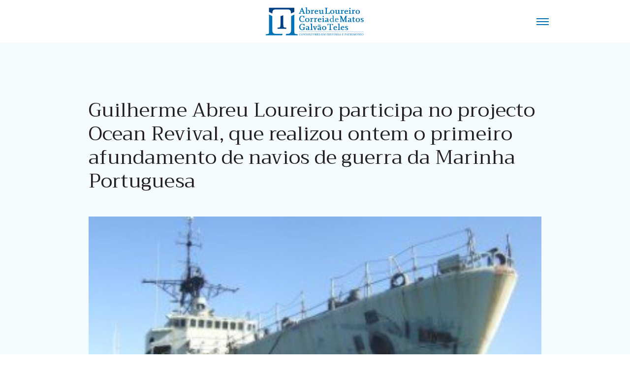

--- FILE ---
content_type: text/html; charset=UTF-8
request_url: https://lmt-consultores.com/guilherme-abreu-loureiro-participa-no-projecto-ocean-revival-que-realizou-ontem-o-primeiro-afundamento-de-navios-de-guerra-da-marinha-portuguesa/
body_size: 142832
content:
<!DOCTYPE html>
<html lang="pt-br">

<head>
  <!-- Meta tags Obrigatórias -->
  <meta charset="utf-8">
  <meta name="viewport" content="width=device-width, initial-scale=1, shrink-to-fit=no">
  <link rel="shortcut icon" href="https://lmt-consultores.com/wp-content/uploads/2024/01/favicon.webp" />
  <title>Guilherme Abreu Loureiro participa no projecto Ocean Revival, que realizou ontem o primeiro afundamento de navios de guerra da Marinha Portuguesa - LMT Consultores</title>
  <!-- Estilos CSS -->
  <link rel="stylesheet" href="https://lmt-consultores.com/wp-content/themes/lmtconsultores/assets/css/bootstrap.min.css">
  <link rel="stylesheet" href="https://lmt-consultores.com/wp-content/themes/lmtconsultores/assets/css/slick-theme.css">
  <link rel="stylesheet" href="https://lmt-consultores.com/wp-content/themes/lmtconsultores/assets/css/slick.css">
  <link rel="stylesheet" href="https://lmt-consultores.com/wp-content/themes/lmtconsultores/style.css">
  <!-- Fonte -->
  <link rel="preconnect" href="https://fonts.googleapis.com">
  <link rel="preconnect" href="https://fonts.gstatic.com" crossorigin>
  <link href="https://fonts.googleapis.com/css2?family=Montserrat:wght@400;600;700&family=Trirong:ital,wght@0,300;0,400;0,500;0,600;0,700;0,800;1,400&display=swap" rel="stylesheet">
  <!-- Font Awesome -->
  <script src="https://kit.fontawesome.com/bf413ac724.js" crossorigin="anonymous"></script>
  <meta name='robots' content='index, follow, max-image-preview:large, max-snippet:-1, max-video-preview:-1' />

	<!-- This site is optimized with the Yoast SEO plugin v21.6 - https://yoast.com/wordpress/plugins/seo/ -->
	<link rel="canonical" href="https://lmt-consultores.com/guilherme-abreu-loureiro-participa-no-projecto-ocean-revival-que-realizou-ontem-o-primeiro-afundamento-de-navios-de-guerra-da-marinha-portuguesa/" />
	<meta property="og:locale" content="pt_BR" />
	<meta property="og:type" content="article" />
	<meta property="og:title" content="Guilherme Abreu Loureiro participa no projecto Ocean Revival, que realizou ontem o primeiro afundamento de navios de guerra da Marinha Portuguesa - LMT Consultores" />
	<meta property="og:description" content="Guilherme Abreu Loureiro, sócio da LMT Abreu Loureiro, Correia de Matos e Galvão Teles, colaborou na pesquisa histórico-iconográfica dos antigos navios de guerra cedidos pela Marinha Portuguesa ao projecto Ocean Revival, o primeiro parque subaquático em águas portuguesas, que ficará situado a 5,5 km ao largo de Alvor, Portimão. A investigação incidiu sobre a corveta Oliveira e [&hellip;]" />
	<meta property="og:url" content="https://lmt-consultores.com/guilherme-abreu-loureiro-participa-no-projecto-ocean-revival-que-realizou-ontem-o-primeiro-afundamento-de-navios-de-guerra-da-marinha-portuguesa/" />
	<meta property="og:site_name" content="LMT Consultores" />
	<meta property="article:published_time" content="2012-10-31T12:56:56+00:00" />
	<meta property="article:modified_time" content="2023-10-02T13:57:05+00:00" />
	<meta property="og:image" content="https://lmt-consultores.com/wp-content/uploads/2023/10/projecto_Ocean_Revival_que_realizou_ontem_o_primeiro_afundamento_de_navios_de_guerra_da_Marinha_Portuguesa.jpg" />
	<meta property="og:image:width" content="342" />
	<meta property="og:image:height" content="181" />
	<meta property="og:image:type" content="image/jpeg" />
	<meta name="author" content="lais.i2w" />
	<meta name="twitter:card" content="summary_large_image" />
	<meta name="twitter:label1" content="Escrito por" />
	<meta name="twitter:data1" content="lais.i2w" />
	<meta name="twitter:label2" content="Est. tempo de leitura" />
	<meta name="twitter:data2" content="1 minuto" />
	<script type="application/ld+json" class="yoast-schema-graph">{"@context":"https://schema.org","@graph":[{"@type":"WebPage","@id":"https://lmt-consultores.com/guilherme-abreu-loureiro-participa-no-projecto-ocean-revival-que-realizou-ontem-o-primeiro-afundamento-de-navios-de-guerra-da-marinha-portuguesa/","url":"https://lmt-consultores.com/guilherme-abreu-loureiro-participa-no-projecto-ocean-revival-que-realizou-ontem-o-primeiro-afundamento-de-navios-de-guerra-da-marinha-portuguesa/","name":"Guilherme Abreu Loureiro participa no projecto Ocean Revival, que realizou ontem o primeiro afundamento de navios de guerra da Marinha Portuguesa - LMT Consultores","isPartOf":{"@id":"https://lmt-consultores.com/#website"},"primaryImageOfPage":{"@id":"https://lmt-consultores.com/guilherme-abreu-loureiro-participa-no-projecto-ocean-revival-que-realizou-ontem-o-primeiro-afundamento-de-navios-de-guerra-da-marinha-portuguesa/#primaryimage"},"image":{"@id":"https://lmt-consultores.com/guilherme-abreu-loureiro-participa-no-projecto-ocean-revival-que-realizou-ontem-o-primeiro-afundamento-de-navios-de-guerra-da-marinha-portuguesa/#primaryimage"},"thumbnailUrl":"https://lmt-consultores.com/wp-content/uploads/2023/10/projecto_Ocean_Revival_que_realizou_ontem_o_primeiro_afundamento_de_navios_de_guerra_da_Marinha_Portuguesa.jpg","datePublished":"2012-10-31T12:56:56+00:00","dateModified":"2023-10-02T13:57:05+00:00","author":{"@id":"https://lmt-consultores.com/#/schema/person/fb0e3f2ad5669a436af9dd81df4c07bf"},"breadcrumb":{"@id":"https://lmt-consultores.com/guilherme-abreu-loureiro-participa-no-projecto-ocean-revival-que-realizou-ontem-o-primeiro-afundamento-de-navios-de-guerra-da-marinha-portuguesa/#breadcrumb"},"inLanguage":"pt-BR","potentialAction":[{"@type":"ReadAction","target":["https://lmt-consultores.com/guilherme-abreu-loureiro-participa-no-projecto-ocean-revival-que-realizou-ontem-o-primeiro-afundamento-de-navios-de-guerra-da-marinha-portuguesa/"]}]},{"@type":"ImageObject","inLanguage":"pt-BR","@id":"https://lmt-consultores.com/guilherme-abreu-loureiro-participa-no-projecto-ocean-revival-que-realizou-ontem-o-primeiro-afundamento-de-navios-de-guerra-da-marinha-portuguesa/#primaryimage","url":"https://lmt-consultores.com/wp-content/uploads/2023/10/projecto_Ocean_Revival_que_realizou_ontem_o_primeiro_afundamento_de_navios_de_guerra_da_Marinha_Portuguesa.jpg","contentUrl":"https://lmt-consultores.com/wp-content/uploads/2023/10/projecto_Ocean_Revival_que_realizou_ontem_o_primeiro_afundamento_de_navios_de_guerra_da_Marinha_Portuguesa.jpg","width":342,"height":181},{"@type":"BreadcrumbList","@id":"https://lmt-consultores.com/guilherme-abreu-loureiro-participa-no-projecto-ocean-revival-que-realizou-ontem-o-primeiro-afundamento-de-navios-de-guerra-da-marinha-portuguesa/#breadcrumb","itemListElement":[{"@type":"ListItem","position":1,"name":"Home","item":"https://lmt-consultores.com/"},{"@type":"ListItem","position":2,"name":"Guilherme Abreu Loureiro participa no projecto Ocean Revival, que realizou ontem o primeiro afundamento de navios de guerra da Marinha Portuguesa"}]},{"@type":"WebSite","@id":"https://lmt-consultores.com/#website","url":"https://lmt-consultores.com/","name":"LMT Consultores","description":"","potentialAction":[{"@type":"SearchAction","target":{"@type":"EntryPoint","urlTemplate":"https://lmt-consultores.com/?s={search_term_string}"},"query-input":"required name=search_term_string"}],"inLanguage":"pt-BR"},{"@type":"Person","@id":"https://lmt-consultores.com/#/schema/person/fb0e3f2ad5669a436af9dd81df4c07bf","name":"lais.i2w","image":{"@type":"ImageObject","inLanguage":"pt-BR","@id":"https://lmt-consultores.com/#/schema/person/image/","url":"https://secure.gravatar.com/avatar/8b4b354cc1ccfe19b49459dc20c468eb0301f1084655a988e1c380a76b769d09?s=96&d=mm&r=g","contentUrl":"https://secure.gravatar.com/avatar/8b4b354cc1ccfe19b49459dc20c468eb0301f1084655a988e1c380a76b769d09?s=96&d=mm&r=g","caption":"lais.i2w"},"sameAs":["https://lmt-consultores.com"],"url":"https://lmt-consultores.com/author/lais-i2w/"}]}</script>
	<!-- / Yoast SEO plugin. -->


<link rel="alternate" title="oEmbed (JSON)" type="application/json+oembed" href="https://lmt-consultores.com/wp-json/oembed/1.0/embed?url=https%3A%2F%2Flmt-consultores.com%2Fguilherme-abreu-loureiro-participa-no-projecto-ocean-revival-que-realizou-ontem-o-primeiro-afundamento-de-navios-de-guerra-da-marinha-portuguesa%2F" />
<link rel="alternate" title="oEmbed (XML)" type="text/xml+oembed" href="https://lmt-consultores.com/wp-json/oembed/1.0/embed?url=https%3A%2F%2Flmt-consultores.com%2Fguilherme-abreu-loureiro-participa-no-projecto-ocean-revival-que-realizou-ontem-o-primeiro-afundamento-de-navios-de-guerra-da-marinha-portuguesa%2F&#038;format=xml" />
<style id='wp-img-auto-sizes-contain-inline-css' type='text/css'>
img:is([sizes=auto i],[sizes^="auto," i]){contain-intrinsic-size:3000px 1500px}
/*# sourceURL=wp-img-auto-sizes-contain-inline-css */
</style>
<style id='wp-block-library-inline-css' type='text/css'>
:root{--wp-block-synced-color:#7a00df;--wp-block-synced-color--rgb:122,0,223;--wp-bound-block-color:var(--wp-block-synced-color);--wp-editor-canvas-background:#ddd;--wp-admin-theme-color:#007cba;--wp-admin-theme-color--rgb:0,124,186;--wp-admin-theme-color-darker-10:#006ba1;--wp-admin-theme-color-darker-10--rgb:0,107,160.5;--wp-admin-theme-color-darker-20:#005a87;--wp-admin-theme-color-darker-20--rgb:0,90,135;--wp-admin-border-width-focus:2px}@media (min-resolution:192dpi){:root{--wp-admin-border-width-focus:1.5px}}.wp-element-button{cursor:pointer}:root .has-very-light-gray-background-color{background-color:#eee}:root .has-very-dark-gray-background-color{background-color:#313131}:root .has-very-light-gray-color{color:#eee}:root .has-very-dark-gray-color{color:#313131}:root .has-vivid-green-cyan-to-vivid-cyan-blue-gradient-background{background:linear-gradient(135deg,#00d084,#0693e3)}:root .has-purple-crush-gradient-background{background:linear-gradient(135deg,#34e2e4,#4721fb 50%,#ab1dfe)}:root .has-hazy-dawn-gradient-background{background:linear-gradient(135deg,#faaca8,#dad0ec)}:root .has-subdued-olive-gradient-background{background:linear-gradient(135deg,#fafae1,#67a671)}:root .has-atomic-cream-gradient-background{background:linear-gradient(135deg,#fdd79a,#004a59)}:root .has-nightshade-gradient-background{background:linear-gradient(135deg,#330968,#31cdcf)}:root .has-midnight-gradient-background{background:linear-gradient(135deg,#020381,#2874fc)}:root{--wp--preset--font-size--normal:16px;--wp--preset--font-size--huge:42px}.has-regular-font-size{font-size:1em}.has-larger-font-size{font-size:2.625em}.has-normal-font-size{font-size:var(--wp--preset--font-size--normal)}.has-huge-font-size{font-size:var(--wp--preset--font-size--huge)}.has-text-align-center{text-align:center}.has-text-align-left{text-align:left}.has-text-align-right{text-align:right}.has-fit-text{white-space:nowrap!important}#end-resizable-editor-section{display:none}.aligncenter{clear:both}.items-justified-left{justify-content:flex-start}.items-justified-center{justify-content:center}.items-justified-right{justify-content:flex-end}.items-justified-space-between{justify-content:space-between}.screen-reader-text{border:0;clip-path:inset(50%);height:1px;margin:-1px;overflow:hidden;padding:0;position:absolute;width:1px;word-wrap:normal!important}.screen-reader-text:focus{background-color:#ddd;clip-path:none;color:#444;display:block;font-size:1em;height:auto;left:5px;line-height:normal;padding:15px 23px 14px;text-decoration:none;top:5px;width:auto;z-index:100000}html :where(.has-border-color){border-style:solid}html :where([style*=border-top-color]){border-top-style:solid}html :where([style*=border-right-color]){border-right-style:solid}html :where([style*=border-bottom-color]){border-bottom-style:solid}html :where([style*=border-left-color]){border-left-style:solid}html :where([style*=border-width]){border-style:solid}html :where([style*=border-top-width]){border-top-style:solid}html :where([style*=border-right-width]){border-right-style:solid}html :where([style*=border-bottom-width]){border-bottom-style:solid}html :where([style*=border-left-width]){border-left-style:solid}html :where(img[class*=wp-image-]){height:auto;max-width:100%}:where(figure){margin:0 0 1em}html :where(.is-position-sticky){--wp-admin--admin-bar--position-offset:var(--wp-admin--admin-bar--height,0px)}@media screen and (max-width:600px){html :where(.is-position-sticky){--wp-admin--admin-bar--position-offset:0px}}

/*# sourceURL=wp-block-library-inline-css */
</style><style id='global-styles-inline-css' type='text/css'>
:root{--wp--preset--aspect-ratio--square: 1;--wp--preset--aspect-ratio--4-3: 4/3;--wp--preset--aspect-ratio--3-4: 3/4;--wp--preset--aspect-ratio--3-2: 3/2;--wp--preset--aspect-ratio--2-3: 2/3;--wp--preset--aspect-ratio--16-9: 16/9;--wp--preset--aspect-ratio--9-16: 9/16;--wp--preset--color--black: #000000;--wp--preset--color--cyan-bluish-gray: #abb8c3;--wp--preset--color--white: #ffffff;--wp--preset--color--pale-pink: #f78da7;--wp--preset--color--vivid-red: #cf2e2e;--wp--preset--color--luminous-vivid-orange: #ff6900;--wp--preset--color--luminous-vivid-amber: #fcb900;--wp--preset--color--light-green-cyan: #7bdcb5;--wp--preset--color--vivid-green-cyan: #00d084;--wp--preset--color--pale-cyan-blue: #8ed1fc;--wp--preset--color--vivid-cyan-blue: #0693e3;--wp--preset--color--vivid-purple: #9b51e0;--wp--preset--gradient--vivid-cyan-blue-to-vivid-purple: linear-gradient(135deg,rgb(6,147,227) 0%,rgb(155,81,224) 100%);--wp--preset--gradient--light-green-cyan-to-vivid-green-cyan: linear-gradient(135deg,rgb(122,220,180) 0%,rgb(0,208,130) 100%);--wp--preset--gradient--luminous-vivid-amber-to-luminous-vivid-orange: linear-gradient(135deg,rgb(252,185,0) 0%,rgb(255,105,0) 100%);--wp--preset--gradient--luminous-vivid-orange-to-vivid-red: linear-gradient(135deg,rgb(255,105,0) 0%,rgb(207,46,46) 100%);--wp--preset--gradient--very-light-gray-to-cyan-bluish-gray: linear-gradient(135deg,rgb(238,238,238) 0%,rgb(169,184,195) 100%);--wp--preset--gradient--cool-to-warm-spectrum: linear-gradient(135deg,rgb(74,234,220) 0%,rgb(151,120,209) 20%,rgb(207,42,186) 40%,rgb(238,44,130) 60%,rgb(251,105,98) 80%,rgb(254,248,76) 100%);--wp--preset--gradient--blush-light-purple: linear-gradient(135deg,rgb(255,206,236) 0%,rgb(152,150,240) 100%);--wp--preset--gradient--blush-bordeaux: linear-gradient(135deg,rgb(254,205,165) 0%,rgb(254,45,45) 50%,rgb(107,0,62) 100%);--wp--preset--gradient--luminous-dusk: linear-gradient(135deg,rgb(255,203,112) 0%,rgb(199,81,192) 50%,rgb(65,88,208) 100%);--wp--preset--gradient--pale-ocean: linear-gradient(135deg,rgb(255,245,203) 0%,rgb(182,227,212) 50%,rgb(51,167,181) 100%);--wp--preset--gradient--electric-grass: linear-gradient(135deg,rgb(202,248,128) 0%,rgb(113,206,126) 100%);--wp--preset--gradient--midnight: linear-gradient(135deg,rgb(2,3,129) 0%,rgb(40,116,252) 100%);--wp--preset--font-size--small: 13px;--wp--preset--font-size--medium: 20px;--wp--preset--font-size--large: 36px;--wp--preset--font-size--x-large: 42px;--wp--preset--spacing--20: 0.44rem;--wp--preset--spacing--30: 0.67rem;--wp--preset--spacing--40: 1rem;--wp--preset--spacing--50: 1.5rem;--wp--preset--spacing--60: 2.25rem;--wp--preset--spacing--70: 3.38rem;--wp--preset--spacing--80: 5.06rem;--wp--preset--shadow--natural: 6px 6px 9px rgba(0, 0, 0, 0.2);--wp--preset--shadow--deep: 12px 12px 50px rgba(0, 0, 0, 0.4);--wp--preset--shadow--sharp: 6px 6px 0px rgba(0, 0, 0, 0.2);--wp--preset--shadow--outlined: 6px 6px 0px -3px rgb(255, 255, 255), 6px 6px rgb(0, 0, 0);--wp--preset--shadow--crisp: 6px 6px 0px rgb(0, 0, 0);}:where(.is-layout-flex){gap: 0.5em;}:where(.is-layout-grid){gap: 0.5em;}body .is-layout-flex{display: flex;}.is-layout-flex{flex-wrap: wrap;align-items: center;}.is-layout-flex > :is(*, div){margin: 0;}body .is-layout-grid{display: grid;}.is-layout-grid > :is(*, div){margin: 0;}:where(.wp-block-columns.is-layout-flex){gap: 2em;}:where(.wp-block-columns.is-layout-grid){gap: 2em;}:where(.wp-block-post-template.is-layout-flex){gap: 1.25em;}:where(.wp-block-post-template.is-layout-grid){gap: 1.25em;}.has-black-color{color: var(--wp--preset--color--black) !important;}.has-cyan-bluish-gray-color{color: var(--wp--preset--color--cyan-bluish-gray) !important;}.has-white-color{color: var(--wp--preset--color--white) !important;}.has-pale-pink-color{color: var(--wp--preset--color--pale-pink) !important;}.has-vivid-red-color{color: var(--wp--preset--color--vivid-red) !important;}.has-luminous-vivid-orange-color{color: var(--wp--preset--color--luminous-vivid-orange) !important;}.has-luminous-vivid-amber-color{color: var(--wp--preset--color--luminous-vivid-amber) !important;}.has-light-green-cyan-color{color: var(--wp--preset--color--light-green-cyan) !important;}.has-vivid-green-cyan-color{color: var(--wp--preset--color--vivid-green-cyan) !important;}.has-pale-cyan-blue-color{color: var(--wp--preset--color--pale-cyan-blue) !important;}.has-vivid-cyan-blue-color{color: var(--wp--preset--color--vivid-cyan-blue) !important;}.has-vivid-purple-color{color: var(--wp--preset--color--vivid-purple) !important;}.has-black-background-color{background-color: var(--wp--preset--color--black) !important;}.has-cyan-bluish-gray-background-color{background-color: var(--wp--preset--color--cyan-bluish-gray) !important;}.has-white-background-color{background-color: var(--wp--preset--color--white) !important;}.has-pale-pink-background-color{background-color: var(--wp--preset--color--pale-pink) !important;}.has-vivid-red-background-color{background-color: var(--wp--preset--color--vivid-red) !important;}.has-luminous-vivid-orange-background-color{background-color: var(--wp--preset--color--luminous-vivid-orange) !important;}.has-luminous-vivid-amber-background-color{background-color: var(--wp--preset--color--luminous-vivid-amber) !important;}.has-light-green-cyan-background-color{background-color: var(--wp--preset--color--light-green-cyan) !important;}.has-vivid-green-cyan-background-color{background-color: var(--wp--preset--color--vivid-green-cyan) !important;}.has-pale-cyan-blue-background-color{background-color: var(--wp--preset--color--pale-cyan-blue) !important;}.has-vivid-cyan-blue-background-color{background-color: var(--wp--preset--color--vivid-cyan-blue) !important;}.has-vivid-purple-background-color{background-color: var(--wp--preset--color--vivid-purple) !important;}.has-black-border-color{border-color: var(--wp--preset--color--black) !important;}.has-cyan-bluish-gray-border-color{border-color: var(--wp--preset--color--cyan-bluish-gray) !important;}.has-white-border-color{border-color: var(--wp--preset--color--white) !important;}.has-pale-pink-border-color{border-color: var(--wp--preset--color--pale-pink) !important;}.has-vivid-red-border-color{border-color: var(--wp--preset--color--vivid-red) !important;}.has-luminous-vivid-orange-border-color{border-color: var(--wp--preset--color--luminous-vivid-orange) !important;}.has-luminous-vivid-amber-border-color{border-color: var(--wp--preset--color--luminous-vivid-amber) !important;}.has-light-green-cyan-border-color{border-color: var(--wp--preset--color--light-green-cyan) !important;}.has-vivid-green-cyan-border-color{border-color: var(--wp--preset--color--vivid-green-cyan) !important;}.has-pale-cyan-blue-border-color{border-color: var(--wp--preset--color--pale-cyan-blue) !important;}.has-vivid-cyan-blue-border-color{border-color: var(--wp--preset--color--vivid-cyan-blue) !important;}.has-vivid-purple-border-color{border-color: var(--wp--preset--color--vivid-purple) !important;}.has-vivid-cyan-blue-to-vivid-purple-gradient-background{background: var(--wp--preset--gradient--vivid-cyan-blue-to-vivid-purple) !important;}.has-light-green-cyan-to-vivid-green-cyan-gradient-background{background: var(--wp--preset--gradient--light-green-cyan-to-vivid-green-cyan) !important;}.has-luminous-vivid-amber-to-luminous-vivid-orange-gradient-background{background: var(--wp--preset--gradient--luminous-vivid-amber-to-luminous-vivid-orange) !important;}.has-luminous-vivid-orange-to-vivid-red-gradient-background{background: var(--wp--preset--gradient--luminous-vivid-orange-to-vivid-red) !important;}.has-very-light-gray-to-cyan-bluish-gray-gradient-background{background: var(--wp--preset--gradient--very-light-gray-to-cyan-bluish-gray) !important;}.has-cool-to-warm-spectrum-gradient-background{background: var(--wp--preset--gradient--cool-to-warm-spectrum) !important;}.has-blush-light-purple-gradient-background{background: var(--wp--preset--gradient--blush-light-purple) !important;}.has-blush-bordeaux-gradient-background{background: var(--wp--preset--gradient--blush-bordeaux) !important;}.has-luminous-dusk-gradient-background{background: var(--wp--preset--gradient--luminous-dusk) !important;}.has-pale-ocean-gradient-background{background: var(--wp--preset--gradient--pale-ocean) !important;}.has-electric-grass-gradient-background{background: var(--wp--preset--gradient--electric-grass) !important;}.has-midnight-gradient-background{background: var(--wp--preset--gradient--midnight) !important;}.has-small-font-size{font-size: var(--wp--preset--font-size--small) !important;}.has-medium-font-size{font-size: var(--wp--preset--font-size--medium) !important;}.has-large-font-size{font-size: var(--wp--preset--font-size--large) !important;}.has-x-large-font-size{font-size: var(--wp--preset--font-size--x-large) !important;}
/*# sourceURL=global-styles-inline-css */
</style>

<style id='classic-theme-styles-inline-css' type='text/css'>
/*! This file is auto-generated */
.wp-block-button__link{color:#fff;background-color:#32373c;border-radius:9999px;box-shadow:none;text-decoration:none;padding:calc(.667em + 2px) calc(1.333em + 2px);font-size:1.125em}.wp-block-file__button{background:#32373c;color:#fff;text-decoration:none}
/*# sourceURL=/wp-includes/css/classic-themes.min.css */
</style>
<link rel='stylesheet' id='trp-language-switcher-style-css' href='https://lmt-consultores.com/wp-content/plugins/translatepress-multilingual/assets/css/trp-language-switcher.css?ver=2.6.7' type='text/css' media='all' />
<script type="text/javascript" src="https://lmt-consultores.com/wp-includes/js/jquery/jquery.min.js?ver=3.7.1" id="jquery-core-js"></script>
<script type="text/javascript" src="https://lmt-consultores.com/wp-includes/js/jquery/jquery-migrate.min.js?ver=3.4.1" id="jquery-migrate-js"></script>
<link rel="https://api.w.org/" href="https://lmt-consultores.com/wp-json/" /><link rel="alternate" title="JSON" type="application/json" href="https://lmt-consultores.com/wp-json/wp/v2/posts/218" /><link rel='shortlink' href='https://lmt-consultores.com/?p=218' />
<link rel="alternate" hreflang="pt-BR" href="https://lmt-consultores.com/guilherme-abreu-loureiro-participa-no-projecto-ocean-revival-que-realizou-ontem-o-primeiro-afundamento-de-navios-de-guerra-da-marinha-portuguesa/"/>
<link rel="alternate" hreflang="en-US" href="https://lmt-consultores.com/en/guilherme-abreu-loureiro-participa-no-projecto-ocean-revival-que-realizou-ontem-o-primeiro-afundamento-de-navios-de-guerra-da-marinha-portuguesa/"/>
<link rel="alternate" hreflang="pt" href="https://lmt-consultores.com/guilherme-abreu-loureiro-participa-no-projecto-ocean-revival-que-realizou-ontem-o-primeiro-afundamento-de-navios-de-guerra-da-marinha-portuguesa/"/>
<link rel="alternate" hreflang="en" href="https://lmt-consultores.com/en/guilherme-abreu-loureiro-participa-no-projecto-ocean-revival-que-realizou-ontem-o-primeiro-afundamento-de-navios-de-guerra-da-marinha-portuguesa/"/>
		<style type="text/css" id="wp-custom-css">
			button.slick-arrow{
	    color: #231F20;
    text-align: center;
    font-size: 14px;
    font-style: normal;
    font-weight: 700;
    line-height: 25px;
    width: 41px;
    height: 33px;
    padding: 5px 10px;
    border-radius: 3px;
    border: 1px solid #C4C4C4;
    margin-right: 12px;
    background: #fff;
}
#goToFirst {
	position: relative;
	right: 430px;
}
#goToLast {
	position: relative;
	right: 55px;	
}
#servicos .card-header button span {
	  padding: 10px 0;
    color: #0072B6;
    font-weight: 700;
    line-height: 1.3em;
    text-align: left;
}
@media(max-width:768px) {
	#metodologia .subtitulo {
		margin-top: 20px;
	}
	#servicos .right{
		padding-left: 0;
		padding-right: 0;
	}
	#servicos .card-header button span {
			max-width: 240px;
	}
}		</style>
		<style id="wpforms-css-vars-root">
				:root {
					--wpforms-field-border-radius: 3px;
--wpforms-field-background-color: #ffffff;
--wpforms-field-border-color: rgba( 0, 0, 0, 0.25 );
--wpforms-field-text-color: rgba( 0, 0, 0, 0.7 );
--wpforms-label-color: rgba( 0, 0, 0, 0.85 );
--wpforms-label-sublabel-color: rgba( 0, 0, 0, 0.55 );
--wpforms-label-error-color: #d63637;
--wpforms-button-border-radius: 3px;
--wpforms-button-background-color: #066aab;
--wpforms-button-text-color: #ffffff;
--wpforms-field-size-input-height: 43px;
--wpforms-field-size-input-spacing: 15px;
--wpforms-field-size-font-size: 16px;
--wpforms-field-size-line-height: 19px;
--wpforms-field-size-padding-h: 14px;
--wpforms-field-size-checkbox-size: 16px;
--wpforms-field-size-sublabel-spacing: 5px;
--wpforms-field-size-icon-size: 1;
--wpforms-label-size-font-size: 16px;
--wpforms-label-size-line-height: 19px;
--wpforms-label-size-sublabel-font-size: 14px;
--wpforms-label-size-sublabel-line-height: 17px;
--wpforms-button-size-font-size: 17px;
--wpforms-button-size-height: 41px;
--wpforms-button-size-padding-h: 15px;
--wpforms-button-size-margin-top: 10px;

				}
			</style></head>

<body>
  <header class="header container-fluid" data-anime="top">
    <section class="secao-cabecalho px-0">
      <nav class="navbar navbar-expand-lg d-flex flex-wrap p-0">
        <div class="left-top d-flex align-items-center justify-content-center justify-content-md-start col-md-4">
          <div class="d-none tradutor">
            <div class="trp_language_switcher_shortcode">
<div class="trp-language-switcher trp-language-switcher-container" data-no-translation >
    <div class="trp-ls-shortcode-current-language">
        <a href="#" class="trp-ls-shortcode-disabled-language trp-ls-disabled-language" title="Portuguese" onclick="event.preventDefault()">
			 PT		</a>
    </div>
    <div class="trp-ls-shortcode-language">
                <a href="#" class="trp-ls-shortcode-disabled-language trp-ls-disabled-language"  title="Portuguese" onclick="event.preventDefault()">
			 PT		</a>
                    <a href="https://lmt-consultores.com/en/guilherme-abreu-loureiro-participa-no-projecto-ocean-revival-que-realizou-ontem-o-primeiro-afundamento-de-navios-de-guerra-da-marinha-portuguesa/" title="English">
             EN        </a>

        </div>
    <script type="application/javascript">
        // need to have the same with set from JS on both divs. Otherwise it can push stuff around in HTML
        var trp_ls_shortcodes = document.querySelectorAll('.trp_language_switcher_shortcode .trp-language-switcher');
        if ( trp_ls_shortcodes.length > 0) {
            // get the last language switcher added
            var trp_el = trp_ls_shortcodes[trp_ls_shortcodes.length - 1];

            var trp_shortcode_language_item = trp_el.querySelector( '.trp-ls-shortcode-language' )
            // set width
            var trp_ls_shortcode_width                                               = trp_shortcode_language_item.offsetWidth + 16;
            trp_shortcode_language_item.style.width                                  = trp_ls_shortcode_width + 'px';
            trp_el.querySelector( '.trp-ls-shortcode-current-language' ).style.width = trp_ls_shortcode_width + 'px';

            // We're putting this on display: none after we have its width.
            trp_shortcode_language_item.style.display = 'none';
        }
    </script>
</div>
</div>          </div>
                  </div>
        <div class="col-md-4 col-8 d-flex justify-content-center">
          <a class="navbar-brand" href="https://lmt-consultores.com">
            <svg xmlns="http://www.w3.org/2000/svg" width="249" height="71" viewBox="0 0 249 71" fill="none">
              <path d="M88.3984 70.0489L88.5014 70.3761C88.4106 70.4488 88.3136 70.5215 88.2046 70.6002C88.0956 70.6729 87.9683 70.7395 87.829 70.8001C87.6836 70.8607 87.52 70.9092 87.3444 70.9455C87.1626 70.9819 86.9566 71 86.7204 71C86.3993 71 86.1025 70.9334 85.8177 70.8183C85.533 70.7032 85.2846 70.5336 85.0665 70.3155C84.8485 70.0974 84.6788 69.8369 84.5577 69.5279C84.4305 69.219 84.3699 68.8737 84.3699 68.486C84.3699 68.1164 84.4244 67.7772 84.5395 67.4622C84.6546 67.1471 84.8121 66.8685 85.012 66.6322C85.2119 66.3959 85.4482 66.2081 85.7148 66.0749C85.9874 65.9416 86.2781 65.8689 86.5932 65.8689C86.7749 65.8689 86.9385 65.881 87.0778 65.9052C87.2171 65.9295 87.3504 65.9477 87.4776 65.9719C87.6048 65.9901 87.7321 66.0022 87.8653 66.0082C87.9986 66.0082 88.1501 66.0022 88.3258 65.9658L88.4045 66.0446V67.4924H88.0834C88.0834 67.2744 88.0471 67.0805 87.9683 66.9048C87.8956 66.7291 87.7926 66.5898 87.6594 66.4686C87.5261 66.3535 87.3686 66.2687 87.1929 66.2203C87.0172 66.1718 86.8234 66.1536 86.6113 66.1779C86.3569 66.2021 86.1327 66.2869 85.945 66.4262C85.7572 66.5656 85.5996 66.7352 85.4664 66.9472C85.3392 67.1532 85.2422 67.3895 85.1877 67.65C85.1271 67.9165 85.0968 68.1831 85.0968 68.4617C85.0968 68.7828 85.1392 69.0736 85.2301 69.3401C85.321 69.6067 85.4421 69.8369 85.5996 70.0247C85.7572 70.2186 85.951 70.3639 86.1691 70.473C86.3872 70.576 86.6235 70.6305 86.8839 70.6305C87.4473 70.6305 87.9502 70.4427 88.3924 70.055L88.3984 70.0489Z" fill="#0072B6" />
              <path d="M92.7909 66.0504C93.0877 66.1716 93.3482 66.3473 93.5724 66.5714C93.7965 66.7956 93.9661 67.0621 94.0873 67.3711C94.2085 67.68 94.269 68.0193 94.269 68.3949C94.269 68.7705 94.2085 69.1097 94.0873 69.4308C93.9661 69.7519 93.7965 70.0245 93.5724 70.2608C93.3543 70.497 93.0938 70.6788 92.7909 70.806C92.488 70.9332 92.1669 70.9998 91.8155 70.9998C91.4642 70.9998 91.1492 70.9393 90.8523 70.8181C90.5555 70.6969 90.301 70.5273 90.0829 70.3032C89.8649 70.079 89.6952 69.8185 89.5741 69.5035C89.4529 69.1945 89.3923 68.8492 89.3923 68.4736C89.3923 68.098 89.4529 67.7467 89.5741 67.4377C89.6952 67.1227 89.8649 66.844 90.0829 66.6138C90.301 66.3836 90.5555 66.1958 90.8463 66.0686C91.137 65.9353 91.4642 65.8748 91.8155 65.8748C92.1669 65.8748 92.494 65.9353 92.7909 66.0565V66.0504ZM91.0946 66.3473C90.8826 66.4624 90.7069 66.6199 90.5676 66.8198C90.4283 67.0197 90.3253 67.262 90.2526 67.5347C90.1859 67.8073 90.1496 68.1102 90.1496 68.4373C90.1496 68.7644 90.1859 69.0673 90.2586 69.346C90.3313 69.6247 90.4404 69.8609 90.5797 70.0608C90.7251 70.2608 90.9008 70.4183 91.1068 70.5273C91.3188 70.6364 91.5611 70.6969 91.8337 70.6969C92.1063 70.6969 92.3547 70.6424 92.5667 70.5273C92.7788 70.4122 92.9484 70.2547 93.0877 70.0487C93.2271 69.8488 93.33 69.6065 93.4027 69.3339C93.4754 69.0552 93.5118 68.7584 93.5118 68.4434C93.5118 68.1283 93.4754 67.8194 93.4027 67.5407C93.33 67.2681 93.221 67.0258 93.0817 66.8259C92.9363 66.6259 92.7606 66.4684 92.5546 66.3533C92.3426 66.2382 92.1003 66.1837 91.8277 66.1837C91.555 66.1837 91.3067 66.2382 91.0946 66.3533V66.3473Z" fill="#0072B6" />
              <path d="M96.1651 69.9884C96.1651 70.152 96.1772 70.2792 96.2015 70.37C96.2257 70.4549 96.2681 70.5215 96.3226 70.5639C96.3771 70.6002 96.4498 70.6305 96.5407 70.6366C96.6316 70.6487 96.7467 70.6608 96.886 70.6669V70.9031H95.1171V70.6669C95.2564 70.6548 95.3715 70.6426 95.4624 70.6366C95.5532 70.6245 95.6259 70.6002 95.6805 70.5639C95.735 70.5215 95.7774 70.4549 95.8016 70.37C95.8259 70.2792 95.838 70.152 95.838 69.9884V66.8927C95.838 66.7231 95.8259 66.5959 95.8016 66.505C95.7774 66.4202 95.735 66.3536 95.6805 66.3112C95.6259 66.2688 95.5532 66.2445 95.4624 66.2385C95.3715 66.2324 95.2564 66.2203 95.1171 66.2082V65.9719H96.3044C96.8073 66.6201 97.3101 67.2683 97.8068 67.9105C98.3036 68.5526 98.8064 69.2008 99.3092 69.849V66.8988C99.3092 66.7292 99.2971 66.602 99.2729 66.5111C99.2486 66.4263 99.2062 66.3596 99.1517 66.3172C99.0972 66.2748 99.0245 66.2506 98.9336 66.2445C98.8427 66.2324 98.7276 66.2264 98.5944 66.2142V65.978H100.363V66.2142C100.224 66.2264 100.109 66.2385 100.018 66.2445C99.9271 66.2566 99.8544 66.2809 99.7999 66.3172C99.7454 66.3536 99.703 66.4202 99.6787 66.505C99.6545 66.5898 99.6424 66.7171 99.6424 66.8867V71.0001H99.4061C98.8609 70.3034 98.3218 69.6128 97.7887 68.9282C97.2616 68.2437 96.7164 67.5531 96.1712 66.8564V69.9944L96.1651 69.9884Z" fill="#0072B6" />
              <path d="M103.397 70.4669C103.585 70.3154 103.676 70.0973 103.676 69.8187C103.676 69.5945 103.597 69.4067 103.44 69.2553C103.282 69.0978 103.07 68.9584 102.816 68.8312C102.676 68.7646 102.537 68.6919 102.392 68.6252C102.246 68.5525 102.107 68.4859 101.968 68.4072C101.737 68.286 101.543 68.1224 101.374 67.9104C101.204 67.6984 101.125 67.4379 101.125 67.1168C101.125 66.9411 101.156 66.7775 101.222 66.6261C101.289 66.4746 101.38 66.3414 101.501 66.2323C101.616 66.1172 101.756 66.0324 101.913 65.9658C102.071 65.8991 102.24 65.8628 102.422 65.8628C102.585 65.8628 102.731 65.8749 102.846 65.8931C102.967 65.9173 103.076 65.9355 103.185 65.9537C103.288 65.9718 103.403 65.9839 103.512 65.9961C103.621 66.0021 103.755 65.9961 103.9 65.9597L103.967 66.0324V67.3652H103.706C103.706 67.1653 103.676 66.9835 103.603 66.826C103.537 66.6685 103.446 66.5413 103.331 66.4322C103.216 66.3293 103.082 66.2566 102.925 66.2081C102.767 66.1657 102.604 66.1536 102.428 66.1717C102.228 66.196 102.058 66.2808 101.931 66.4201C101.798 66.5595 101.737 66.7291 101.737 66.929C101.737 67.1653 101.81 67.3591 101.961 67.5045C102.113 67.6499 102.331 67.7953 102.622 67.9407C102.761 68.0073 102.9 68.074 103.046 68.1406C103.191 68.2072 103.331 68.2739 103.47 68.3466C103.736 68.4859 103.936 68.6555 104.076 68.8554C104.215 69.0554 104.282 69.2916 104.282 69.5642C104.282 69.7763 104.245 69.9701 104.167 70.1519C104.094 70.3275 103.991 70.479 103.858 70.6002C103.724 70.7213 103.567 70.8182 103.379 70.8849C103.191 70.9576 102.985 70.9879 102.761 70.9879C102.604 70.9879 102.458 70.9758 102.331 70.9636C102.204 70.9455 102.083 70.9273 101.961 70.9091C101.84 70.8909 101.719 70.8788 101.598 70.8728C101.477 70.8728 101.338 70.8728 101.192 70.9031L101.125 70.8304V69.4976H101.404C101.404 69.6915 101.434 69.8611 101.501 70.0125C101.568 70.164 101.659 70.2912 101.774 70.4002C101.889 70.5032 102.022 70.582 102.18 70.6365C102.337 70.685 102.507 70.7092 102.688 70.7031C102.973 70.691 103.216 70.6123 103.403 70.4608L103.397 70.4669Z" fill="#0072B6" />
              <path d="M108.947 66.8863C108.947 66.7167 108.935 66.5895 108.911 66.4986C108.887 66.4138 108.844 66.3472 108.79 66.3048C108.735 66.2624 108.662 66.2381 108.572 66.2321C108.481 66.22 108.366 66.2139 108.226 66.2018V65.9655H110.153V66.2018C110.013 66.2139 109.898 66.226 109.814 66.2321C109.723 66.2442 109.65 66.2684 109.595 66.3048C109.541 66.3472 109.498 66.4078 109.474 66.4926C109.45 66.5774 109.438 66.7046 109.438 66.8742V69.5034C109.438 69.7397 109.389 69.9456 109.293 70.1274C109.196 70.3091 109.068 70.4666 108.899 70.5939C108.729 70.7211 108.535 70.818 108.311 70.8907C108.087 70.9634 107.851 70.9937 107.596 70.9937C107.342 70.9937 107.112 70.9573 106.887 70.8907C106.663 70.8241 106.469 70.7211 106.3 70.5939C106.13 70.4666 106.003 70.3091 105.9 70.1274C105.803 69.9456 105.755 69.7336 105.755 69.5034V66.8803C105.755 66.7107 105.743 66.5834 105.718 66.4926C105.694 66.4078 105.658 66.3411 105.597 66.2987C105.543 66.2563 105.47 66.2321 105.379 66.226C105.288 66.2139 105.173 66.2079 105.04 66.1957V65.9595H107.13V66.1957C106.99 66.2079 106.875 66.22 106.791 66.226C106.7 66.2381 106.627 66.2624 106.572 66.2987C106.518 66.3411 106.476 66.4017 106.457 66.4865C106.433 66.5713 106.427 66.6986 106.427 66.8682V69.5276C106.427 69.6973 106.457 69.8548 106.524 69.9881C106.585 70.1274 106.675 70.2425 106.785 70.3455C106.9 70.4424 107.027 70.5212 107.178 70.5696C107.33 70.6241 107.493 70.6484 107.669 70.6484C107.845 70.6484 108.02 70.6241 108.172 70.5696C108.329 70.5151 108.463 70.4424 108.578 70.3455C108.693 70.2485 108.784 70.1274 108.85 69.9881C108.917 69.8487 108.947 69.6973 108.947 69.5276V66.8742V66.8863Z" fill="#0072B6" />
              <path d="M112.933 66.2021C112.794 66.2142 112.679 66.2264 112.594 66.2324C112.503 66.2445 112.43 66.2688 112.376 66.3051C112.321 66.3475 112.279 66.4081 112.255 66.499C112.23 66.5838 112.218 66.7171 112.218 66.8867V69.946C112.218 70.1095 112.236 70.2368 112.267 70.3216C112.297 70.4064 112.345 70.473 112.4 70.5154C112.461 70.5578 112.533 70.576 112.624 70.5821C112.715 70.5821 112.818 70.5821 112.933 70.5821H113.557C113.727 70.5821 113.866 70.5639 113.969 70.5397C114.072 70.5094 114.157 70.467 114.223 70.4064C114.29 70.3458 114.332 70.2671 114.363 70.1701C114.393 70.0732 114.411 69.9581 114.423 69.8188H114.672L114.654 70.9031H110.849V70.6669C110.988 70.6548 111.104 70.6427 111.194 70.6366C111.285 70.6245 111.358 70.6002 111.413 70.5639C111.467 70.5215 111.509 70.4549 111.534 70.37C111.558 70.2792 111.57 70.152 111.57 69.9884V66.8927C111.57 66.7231 111.558 66.5959 111.534 66.505C111.509 66.4142 111.467 66.3536 111.413 66.3112C111.358 66.2688 111.285 66.2445 111.194 66.2385C111.104 66.2264 110.988 66.2203 110.849 66.2082V65.9719H112.939V66.2082L112.933 66.2021Z" fill="#0072B6" />
              <path d="M115.484 66.2626C115.321 66.2626 115.181 66.2747 115.078 66.305C114.969 66.3353 114.891 66.3777 114.824 66.4443C114.763 66.511 114.721 66.5897 114.691 66.6866C114.666 66.7836 114.648 66.9047 114.636 67.038H114.388L114.406 65.9536H118.822L118.84 67.038H118.592C118.58 66.8987 118.562 66.7836 118.537 66.6866C118.513 66.5897 118.465 66.5049 118.404 66.4443C118.344 66.3777 118.259 66.3353 118.156 66.305C118.053 66.2747 117.913 66.2626 117.744 66.2626H116.932V69.9822C116.932 70.1458 116.944 70.273 116.968 70.3639C116.993 70.4487 117.029 70.5153 117.09 70.5577C117.144 70.5941 117.217 70.6243 117.308 70.6304C117.399 70.6425 117.514 70.6546 117.647 70.6607V70.897H115.557V70.6607C115.696 70.6486 115.811 70.6365 115.896 70.6304C115.987 70.6183 116.06 70.5941 116.114 70.5577C116.169 70.5153 116.211 70.4487 116.235 70.3639C116.26 70.273 116.272 70.1458 116.272 69.9822V66.2686H115.472L115.484 66.2626Z" fill="#0072B6" />
              <path d="M122.844 66.0504C123.141 66.1716 123.401 66.3473 123.625 66.5714C123.849 66.7956 124.019 67.0621 124.14 67.3711C124.261 67.68 124.322 68.0193 124.322 68.3949C124.322 68.7705 124.261 69.1097 124.14 69.4308C124.019 69.7519 123.843 70.0245 123.625 70.2608C123.407 70.497 123.147 70.6788 122.844 70.806C122.541 70.9332 122.22 70.9998 121.868 70.9998C121.517 70.9998 121.202 70.9393 120.911 70.8181C120.614 70.6969 120.36 70.5273 120.142 70.3032C119.924 70.079 119.754 69.8185 119.633 69.5035C119.512 69.1945 119.451 68.8492 119.451 68.4736C119.451 68.098 119.512 67.7467 119.633 67.4377C119.754 67.1227 119.924 66.844 120.142 66.6138C120.36 66.3836 120.614 66.1958 120.905 66.0686C121.202 65.9353 121.523 65.8748 121.874 65.8748C122.226 65.8748 122.553 65.9353 122.85 66.0565L122.844 66.0504ZM121.148 66.3473C120.936 66.4624 120.766 66.6199 120.62 66.8198C120.481 67.0197 120.372 67.262 120.305 67.5347C120.239 67.8073 120.202 68.1102 120.202 68.4373C120.202 68.7644 120.239 69.0673 120.312 69.346C120.384 69.6247 120.493 69.8609 120.633 70.0608C120.778 70.2608 120.954 70.4183 121.16 70.5273C121.372 70.6364 121.614 70.6969 121.887 70.6969C122.159 70.6969 122.408 70.6424 122.62 70.5273C122.832 70.4122 123.001 70.2547 123.141 70.0487C123.28 69.8488 123.383 69.6065 123.456 69.3339C123.528 69.0552 123.565 68.7584 123.565 68.4434C123.565 68.1283 123.528 67.8194 123.456 67.5407C123.383 67.2681 123.28 67.0258 123.135 66.8259C122.989 66.6259 122.813 66.4684 122.608 66.3533C122.395 66.2382 122.153 66.1837 121.881 66.1837C121.608 66.1837 121.36 66.2382 121.148 66.3533V66.3473Z" fill="#0072B6" />
              <path d="M126.54 69.9884C126.54 70.152 126.552 70.2792 126.576 70.37C126.601 70.4549 126.643 70.5215 126.698 70.5639C126.752 70.6002 126.825 70.6305 126.916 70.6366C127.007 70.6487 127.122 70.6608 127.255 70.6669V70.9031H125.165V70.6669C125.304 70.6548 125.419 70.6426 125.51 70.6366C125.601 70.6245 125.674 70.6002 125.728 70.5639C125.783 70.5215 125.825 70.4549 125.849 70.37C125.874 70.2792 125.886 70.152 125.886 69.9884V66.8927C125.886 66.7231 125.874 66.5959 125.849 66.505C125.825 66.4202 125.783 66.3536 125.728 66.3112C125.674 66.2688 125.601 66.2445 125.51 66.2385C125.419 66.2264 125.304 66.2203 125.165 66.2082V65.9719H126.976C127.225 65.9719 127.473 65.9901 127.715 66.0325C127.958 66.0749 128.176 66.1415 128.376 66.2445C128.57 66.3475 128.733 66.4929 128.848 66.6686C128.969 66.8503 129.024 67.0805 129.024 67.3532C129.024 67.5409 128.988 67.7045 128.921 67.856C128.854 68.0074 128.757 68.1407 128.636 68.2558C128.515 68.3709 128.376 68.4678 128.218 68.5466C128.061 68.6253 127.891 68.6859 127.709 68.7283L128.691 70.0368C128.788 70.1701 128.872 70.2731 128.951 70.3519C129.03 70.4306 129.109 70.4912 129.181 70.5336C129.254 70.576 129.327 70.6063 129.399 70.6245C129.472 70.6426 129.545 70.6548 129.624 70.6669V70.9031C129.46 70.9153 129.315 70.9213 129.2 70.9334C129.078 70.9395 128.957 70.9516 128.83 70.9577C128.703 70.9637 128.594 70.9758 128.497 70.988C128.412 70.8365 128.309 70.6729 128.188 70.4912C128.067 70.3095 127.939 70.1156 127.812 69.9278C127.685 69.7339 127.552 69.5401 127.418 69.3462C127.285 69.1524 127.164 68.9706 127.061 68.8071H126.782V68.5223C127 68.5223 127.2 68.5042 127.388 68.4618C127.576 68.4194 127.734 68.3527 127.873 68.2619C128.012 68.171 128.115 68.0498 128.194 67.9044C128.273 67.759 128.309 67.5834 128.309 67.3774C128.309 67.0442 128.212 66.7716 128.012 66.5717C127.812 66.3718 127.515 66.2688 127.122 66.2688C127.031 66.2688 126.934 66.2688 126.837 66.2688C126.734 66.2688 126.637 66.2748 126.54 66.2809V69.9944V69.9884Z" fill="#0072B6" />
              <path d="M133.658 67.0439H133.409C133.397 66.9046 133.379 66.7895 133.349 66.6865C133.318 66.5835 133.276 66.5047 133.209 66.4381C133.149 66.3715 133.064 66.3291 132.961 66.2927C132.858 66.2624 132.719 66.2442 132.549 66.2442H131.525V68.1828H132.198C132.367 68.1828 132.495 68.1707 132.579 68.1525C132.664 68.1283 132.725 68.0919 132.767 68.0435C132.804 67.995 132.834 67.9284 132.84 67.8436C132.852 67.7587 132.858 67.6618 132.87 67.5467H133.119V69.146H132.87C132.858 69.0309 132.852 68.9279 132.84 68.8492C132.834 68.7704 132.81 68.6977 132.767 68.6493C132.731 68.6008 132.664 68.5645 132.579 68.5402C132.495 68.516 132.367 68.5099 132.198 68.5099H131.519V69.982C131.519 70.1456 131.537 70.2728 131.568 70.3637C131.598 70.4485 131.646 70.5151 131.701 70.5576C131.762 70.5939 131.834 70.6181 131.925 70.6181C132.016 70.6181 132.119 70.6181 132.234 70.6181H132.694C132.864 70.6181 133.003 70.6 133.106 70.5697C133.209 70.5394 133.294 70.4909 133.355 70.4243C133.421 70.3576 133.464 70.2728 133.494 70.1698C133.524 70.0668 133.543 69.9517 133.555 69.8124H133.803L133.785 70.8968H130.144V70.6605C130.283 70.6484 130.398 70.6363 130.489 70.6302C130.58 70.6181 130.653 70.5939 130.707 70.5576C130.762 70.5151 130.804 70.4485 130.829 70.3637C130.853 70.2728 130.865 70.1456 130.865 69.982V66.8864C130.865 66.7168 130.853 66.5895 130.829 66.4987C130.804 66.4139 130.762 66.3472 130.707 66.3048C130.653 66.2624 130.58 66.2382 130.489 66.2321C130.398 66.22 130.283 66.214 130.144 66.2018V65.9656H133.627L133.646 67.05L133.658 67.0439Z" fill="#0072B6" />
              <path d="M137.019 70.4669C137.207 70.3154 137.304 70.0973 137.304 69.8187C137.304 69.5945 137.225 69.4067 137.061 69.2553C136.904 69.0978 136.698 68.9584 136.443 68.8312C136.304 68.7646 136.165 68.6919 136.019 68.6252C135.874 68.5525 135.735 68.4859 135.595 68.4072C135.365 68.286 135.171 68.1224 135.002 67.9104C134.832 67.6984 134.753 67.4379 134.753 67.1168C134.753 66.9411 134.784 66.7775 134.85 66.6261C134.917 66.4746 135.008 66.3414 135.123 66.2323C135.238 66.1172 135.377 66.0324 135.535 65.9658C135.692 65.8991 135.862 65.8628 136.038 65.8628C136.201 65.8628 136.347 65.8749 136.462 65.8931C136.583 65.9173 136.692 65.9355 136.801 65.9537C136.91 65.9718 137.019 65.9839 137.128 65.9961C137.243 66.0021 137.37 65.9961 137.522 65.9597L137.588 66.0324V67.3652H137.322C137.322 67.1653 137.292 66.9835 137.225 66.826C137.158 66.6685 137.067 66.5413 136.952 66.4322C136.837 66.3293 136.704 66.2566 136.546 66.2081C136.389 66.1657 136.225 66.1536 136.05 66.1717C135.85 66.196 135.68 66.2808 135.553 66.4201C135.426 66.5595 135.359 66.7291 135.359 66.929C135.359 67.1653 135.432 67.3591 135.583 67.5045C135.735 67.6499 135.953 67.7953 136.244 67.9407C136.383 68.0073 136.522 68.074 136.668 68.1406C136.813 68.2072 136.952 68.2739 137.092 68.3466C137.358 68.4859 137.558 68.6555 137.697 68.8554C137.837 69.0554 137.903 69.2916 137.903 69.5642C137.903 69.7763 137.867 69.9701 137.794 70.1519C137.722 70.3275 137.619 70.479 137.485 70.6002C137.352 70.7213 137.195 70.8182 137.007 70.8849C136.819 70.9576 136.613 70.9879 136.389 70.9879C136.231 70.9879 136.086 70.9758 135.959 70.9636C135.832 70.9455 135.71 70.9273 135.589 70.9091C135.468 70.8909 135.347 70.8788 135.226 70.8728C135.105 70.8728 134.965 70.8728 134.82 70.9031L134.753 70.8304V69.4976H135.032C135.032 69.6915 135.062 69.8611 135.135 70.0125C135.202 70.164 135.292 70.2912 135.408 70.4002C135.523 70.5032 135.656 70.582 135.813 70.6365C135.971 70.685 136.141 70.7092 136.322 70.7031C136.607 70.691 136.849 70.6123 137.037 70.4608L137.019 70.4669Z" fill="#0072B6" />
              <path d="M144.241 67.0439H143.993C143.981 66.9046 143.962 66.7895 143.932 66.6865C143.902 66.5835 143.859 66.5047 143.793 66.4381C143.732 66.3715 143.647 66.3291 143.544 66.2927C143.441 66.2624 143.302 66.2442 143.132 66.2442H142.109V68.1828H142.781C142.951 68.1828 143.078 68.1707 143.163 68.1525C143.248 68.1283 143.308 68.0919 143.351 68.0435C143.393 67.995 143.417 67.9284 143.423 67.8436C143.435 67.7587 143.448 67.6618 143.454 67.5467H143.702V69.146H143.454C143.441 69.0309 143.435 68.9279 143.429 68.8492C143.423 68.7704 143.399 68.6977 143.357 68.6493C143.314 68.6008 143.254 68.5645 143.169 68.5402C143.084 68.516 142.957 68.5099 142.787 68.5099H142.109V69.982C142.109 70.1456 142.127 70.2728 142.157 70.3637C142.187 70.4485 142.236 70.5151 142.29 70.5576C142.351 70.5939 142.424 70.6181 142.515 70.6181C142.605 70.6181 142.708 70.6181 142.824 70.6181H143.284C143.454 70.6181 143.593 70.6 143.696 70.5697C143.799 70.5394 143.884 70.4909 143.944 70.4243C144.011 70.3576 144.053 70.2728 144.084 70.1698C144.114 70.0668 144.132 69.9517 144.144 69.8124H144.393L144.374 70.8968H140.734V70.6605C140.873 70.6484 140.988 70.6363 141.079 70.6302C141.17 70.6181 141.242 70.5939 141.297 70.5576C141.351 70.5151 141.394 70.4485 141.418 70.3637C141.442 70.2728 141.454 70.1456 141.454 69.982V66.8864C141.454 66.7168 141.442 66.5895 141.418 66.4987C141.394 66.4139 141.351 66.3472 141.297 66.3048C141.242 66.2624 141.17 66.2382 141.079 66.2321C140.988 66.22 140.873 66.214 140.734 66.2018V65.9656H144.217L144.235 67.05L144.241 67.0439Z" fill="#0072B6" />
              <path d="M149.906 66.9954C149.621 67.6679 149.343 68.3343 149.064 68.9946C148.785 69.661 148.501 70.3273 148.216 70.9937H148.04C147.749 70.3031 147.459 69.6246 147.168 68.9522C146.883 68.2797 146.592 67.6012 146.289 66.9106V69.982C146.289 70.1456 146.301 70.2728 146.326 70.3637C146.35 70.4485 146.392 70.5151 146.447 70.5576C146.501 70.5939 146.574 70.6242 146.665 70.6302C146.756 70.6424 146.871 70.6545 147.01 70.6605V70.8968H145.241V70.6605C145.381 70.6484 145.496 70.6363 145.587 70.6302C145.678 70.6181 145.75 70.5939 145.805 70.5576C145.859 70.5151 145.902 70.4485 145.926 70.3637C145.95 70.2728 145.962 70.1456 145.962 69.982V66.8864C145.962 66.7168 145.95 66.5895 145.926 66.4987C145.902 66.4139 145.859 66.3472 145.805 66.3048C145.75 66.2624 145.678 66.2382 145.587 66.2321C145.496 66.22 145.381 66.214 145.241 66.2018V65.9656H146.58C146.871 66.638 147.162 67.3105 147.453 67.9768C147.737 68.6432 148.028 69.3096 148.319 69.982C148.597 69.3096 148.87 68.6372 149.149 67.9768C149.427 67.3105 149.7 66.6441 149.979 65.9656H151.275V66.2018C151.136 66.214 151.021 66.2261 150.93 66.2321C150.839 66.2442 150.766 66.2685 150.712 66.3048C150.657 66.3472 150.615 66.4078 150.591 66.4926C150.566 66.5774 150.554 66.7047 150.554 66.8743V69.982C150.554 70.1456 150.566 70.2728 150.591 70.3637C150.615 70.4485 150.657 70.5151 150.712 70.5576C150.766 70.5939 150.839 70.6242 150.93 70.6302C151.021 70.6424 151.136 70.6545 151.275 70.6605V70.8968H149.185V70.6605C149.324 70.6484 149.44 70.6363 149.524 70.6302C149.615 70.6181 149.688 70.5939 149.742 70.5576C149.797 70.5151 149.839 70.4485 149.864 70.3637C149.888 70.2728 149.9 70.1456 149.9 69.982V67.0015L149.906 66.9954Z" fill="#0072B6" />
              <path d="M158.617 69.9882C158.617 70.1518 158.629 70.279 158.653 70.3698C158.677 70.4547 158.72 70.5213 158.774 70.5637C158.829 70.6 158.901 70.6303 158.992 70.6364C159.083 70.6485 159.198 70.6606 159.337 70.6667V70.903H157.247V70.6667C157.387 70.6546 157.502 70.6425 157.593 70.6364C157.684 70.6243 157.756 70.6 157.811 70.5637C157.865 70.5213 157.908 70.4547 157.932 70.3698C157.956 70.279 157.968 70.1518 157.968 69.9882V68.5403H155.412V70.0003C155.412 70.1639 155.424 70.2911 155.448 70.382C155.472 70.4668 155.515 70.5334 155.569 70.5758C155.624 70.6122 155.697 70.6425 155.787 70.6485C155.878 70.6606 155.993 70.6727 156.133 70.6788V70.9151H154.043V70.6788C154.182 70.6667 154.297 70.6546 154.388 70.6485C154.479 70.6364 154.552 70.6122 154.606 70.5758C154.661 70.5334 154.703 70.4668 154.727 70.382C154.752 70.2911 154.764 70.1639 154.764 70.0003V66.9047C154.764 66.735 154.752 66.6078 154.727 66.5169C154.703 66.4321 154.661 66.3655 154.606 66.3231C154.552 66.2807 154.479 66.2565 154.388 66.2504C154.297 66.2383 154.182 66.2322 154.043 66.2201V65.9838H156.133V66.2201C155.993 66.2322 155.878 66.2443 155.787 66.2504C155.697 66.2565 155.624 66.2867 155.569 66.3231C155.515 66.3655 155.472 66.4261 155.448 66.5109C155.424 66.5957 155.412 66.7229 155.412 66.8925V68.2132H157.968V66.8986C157.968 66.729 157.956 66.6018 157.932 66.5109C157.908 66.4261 157.865 66.3594 157.811 66.317C157.756 66.2746 157.684 66.2504 157.593 66.2443C157.502 66.2322 157.387 66.2262 157.247 66.214V65.9778H159.337V66.214C159.198 66.2262 159.083 66.2383 158.992 66.2443C158.901 66.2565 158.829 66.2807 158.774 66.317C158.72 66.3534 158.677 66.42 158.653 66.5048C158.629 66.5896 158.617 66.7169 158.617 66.8865V69.9942V69.9882Z" fill="#0072B6" />
              <path d="M160.815 66.8864C160.815 66.7168 160.803 66.5895 160.778 66.4987C160.754 66.4139 160.712 66.3472 160.657 66.3048C160.603 66.2624 160.53 66.2382 160.439 66.2321C160.348 66.22 160.233 66.214 160.1 66.2018V65.9656H162.19V66.2018C162.051 66.214 161.936 66.2261 161.851 66.2321C161.76 66.2442 161.687 66.2685 161.633 66.3048C161.578 66.3472 161.536 66.4078 161.511 66.4926C161.487 66.5774 161.475 66.7047 161.475 66.8743V69.982C161.475 70.1456 161.487 70.2728 161.511 70.3637C161.536 70.4485 161.578 70.5151 161.633 70.5576C161.687 70.5939 161.76 70.6242 161.851 70.6302C161.942 70.6424 162.057 70.6545 162.19 70.6605V70.8968H160.1V70.6605C160.239 70.6484 160.354 70.6363 160.439 70.6302C160.53 70.6181 160.603 70.5939 160.657 70.5576C160.712 70.5151 160.754 70.4485 160.778 70.3637C160.803 70.2728 160.815 70.1456 160.815 69.982V66.8864Z" fill="#0072B6" />
              <path d="M165.311 70.4669C165.498 70.3154 165.595 70.0973 165.595 69.8187C165.595 69.5945 165.517 69.4067 165.353 69.2553C165.196 69.0978 164.99 68.9584 164.735 68.8312C164.596 68.7646 164.456 68.6919 164.311 68.6252C164.166 68.5525 164.026 68.4859 163.887 68.4072C163.657 68.286 163.463 68.1224 163.293 67.9104C163.124 67.6984 163.045 67.4379 163.045 67.1168C163.045 66.9411 163.075 66.7775 163.142 66.6261C163.208 66.4746 163.299 66.3414 163.421 66.2323C163.536 66.1172 163.675 66.0324 163.832 65.9658C163.99 65.8991 164.16 65.8628 164.335 65.8628C164.499 65.8628 164.644 65.8749 164.759 65.8931C164.88 65.9173 164.99 65.9355 165.099 65.9537C165.208 65.9718 165.317 65.9839 165.426 65.9961C165.535 66.0021 165.668 65.9961 165.819 65.9597L165.886 66.0324V67.3652H165.62C165.62 67.1653 165.583 66.9835 165.523 66.826C165.456 66.6685 165.365 66.5413 165.25 66.4322C165.135 66.3293 165.002 66.2566 164.844 66.2081C164.687 66.1657 164.523 66.1536 164.347 66.1717C164.147 66.196 163.978 66.2808 163.851 66.4201C163.723 66.5595 163.657 66.7291 163.657 66.929C163.657 67.1653 163.729 67.3591 163.881 67.5045C164.032 67.6499 164.25 67.7953 164.541 67.9407C164.681 68.0073 164.82 68.074 164.965 68.1406C165.111 68.2072 165.25 68.2739 165.389 68.3466C165.656 68.4859 165.856 68.6555 165.995 68.8554C166.135 69.0554 166.201 69.2916 166.201 69.5642C166.201 69.7763 166.165 69.9701 166.086 70.1519C166.013 70.3275 165.91 70.479 165.777 70.6002C165.644 70.7213 165.486 70.8182 165.298 70.8849C165.111 70.9576 164.905 70.9879 164.681 70.9879C164.523 70.9879 164.378 70.9758 164.25 70.9636C164.123 70.9455 164.002 70.9273 163.881 70.9091C163.76 70.8909 163.639 70.8788 163.517 70.8728C163.396 70.8728 163.257 70.8728 163.112 70.9031L163.045 70.8304V69.4976H163.324C163.324 69.6915 163.354 69.8611 163.427 70.0125C163.493 70.164 163.584 70.2912 163.699 70.4002C163.814 70.5032 163.948 70.582 164.105 70.6365C164.263 70.685 164.432 70.7092 164.614 70.7031C164.899 70.691 165.141 70.6123 165.329 70.4608L165.311 70.4669Z" fill="#0072B6" />
              <path d="M167.892 66.2626C167.728 66.2626 167.589 66.2747 167.486 66.305C167.377 66.3353 167.298 66.3777 167.238 66.4443C167.177 66.511 167.135 66.5897 167.104 66.6866C167.074 66.7836 167.062 66.9047 167.05 67.038H166.801L166.82 65.9536H171.236L171.254 67.038H171.006C170.994 66.8987 170.975 66.7836 170.951 66.6866C170.927 66.5897 170.878 66.5049 170.818 66.4443C170.757 66.3777 170.672 66.3353 170.569 66.305C170.466 66.2747 170.327 66.2626 170.158 66.2626H169.346V69.9822C169.346 70.1458 169.358 70.273 169.382 70.3639C169.406 70.4487 169.449 70.5153 169.503 70.5577C169.558 70.5941 169.63 70.6243 169.721 70.6304C169.812 70.6425 169.927 70.6546 170.067 70.6607V70.897H167.977V70.6607C168.116 70.6486 168.231 70.6365 168.316 70.6304C168.407 70.6183 168.479 70.5941 168.534 70.5577C168.589 70.5153 168.631 70.4487 168.655 70.3639C168.679 70.273 168.691 70.1458 168.691 69.9822V66.2686H167.898L167.892 66.2626Z" fill="#0072B6" />
              <path d="M175.252 66.0504C175.549 66.1716 175.809 66.3473 176.033 66.5714C176.252 66.7956 176.427 67.0621 176.548 67.3711C176.67 67.6801 176.73 68.0193 176.73 68.3949C176.73 68.7705 176.67 69.1097 176.548 69.4308C176.427 69.7519 176.252 70.0245 176.033 70.2608C175.809 70.497 175.555 70.6788 175.252 70.806C174.949 70.9332 174.628 70.9998 174.277 70.9998C173.925 70.9998 173.61 70.9393 173.319 70.8181C173.023 70.6969 172.768 70.5273 172.55 70.3032C172.332 70.079 172.162 69.8185 172.041 69.5035C171.92 69.1946 171.859 68.8492 171.859 68.4736C171.859 68.0981 171.92 67.7467 172.041 67.4377C172.162 67.1227 172.332 66.844 172.544 66.6138C172.762 66.3836 173.017 66.1958 173.307 66.0686C173.604 65.9353 173.925 65.8748 174.277 65.8748C174.628 65.8748 174.955 65.9353 175.252 66.0565V66.0504ZM173.556 66.3473C173.344 66.4624 173.168 66.6199 173.029 66.8198C172.889 67.0197 172.786 67.262 172.714 67.5347C172.647 67.8073 172.611 68.1102 172.611 68.4373C172.611 68.7644 172.647 69.0673 172.72 69.346C172.792 69.6247 172.901 69.8609 173.041 70.0609C173.186 70.2608 173.362 70.4183 173.568 70.5273C173.78 70.6364 174.022 70.6969 174.295 70.6969C174.567 70.6969 174.816 70.6424 175.022 70.5273C175.234 70.4122 175.403 70.2547 175.543 70.0487C175.682 69.8488 175.785 69.6065 175.858 69.3339C175.93 69.0552 175.967 68.7584 175.967 68.4434C175.967 68.1283 175.93 67.8194 175.858 67.5407C175.785 67.2681 175.676 67.0258 175.537 66.8259C175.391 66.626 175.216 66.4684 175.01 66.3533C174.798 66.2382 174.555 66.1837 174.277 66.1837C173.998 66.1837 173.756 66.2382 173.55 66.3533L173.556 66.3473ZM175.131 64.3481L174.252 65.4749L174.368 65.5719L175.525 64.7419L175.137 64.3542L175.131 64.3481Z" fill="#0072B6" />
              <path d="M178.94 69.9884C178.94 70.152 178.952 70.2792 178.977 70.37C179.001 70.4549 179.037 70.5215 179.098 70.5639C179.152 70.6002 179.225 70.6305 179.316 70.6366C179.407 70.6487 179.522 70.6608 179.661 70.6669V70.9031H177.571V70.6669C177.711 70.6548 177.826 70.6426 177.916 70.6366C178.007 70.6245 178.08 70.6002 178.135 70.5639C178.189 70.5215 178.231 70.4549 178.256 70.37C178.28 70.2792 178.292 70.152 178.292 69.9884V66.8927C178.292 66.7231 178.28 66.5959 178.256 66.505C178.231 66.4202 178.189 66.3536 178.135 66.3112C178.08 66.2688 178.007 66.2445 177.916 66.2385C177.826 66.2264 177.711 66.2203 177.571 66.2082V65.9719H179.383C179.631 65.9719 179.879 65.9901 180.122 66.0325C180.364 66.0749 180.582 66.1415 180.782 66.2445C180.976 66.3475 181.139 66.4929 181.254 66.6686C181.376 66.8503 181.436 67.0805 181.436 67.3532C181.436 67.5409 181.4 67.7045 181.333 67.856C181.26 68.0074 181.17 68.1407 181.055 68.2558C180.933 68.3709 180.794 68.4678 180.637 68.5466C180.479 68.6253 180.309 68.6859 180.128 68.7283L181.109 70.0368C181.206 70.1701 181.291 70.2731 181.37 70.3519C181.448 70.4306 181.527 70.4912 181.6 70.5336C181.672 70.576 181.745 70.6063 181.818 70.6245C181.891 70.6426 181.963 70.6548 182.042 70.6669V70.9031C181.878 70.9153 181.733 70.9213 181.618 70.9334C181.497 70.9395 181.376 70.9516 181.248 70.9577C181.121 70.9637 181.012 70.9758 180.915 70.988C180.83 70.8365 180.727 70.6729 180.6 70.4912C180.479 70.3095 180.352 70.1156 180.225 69.9278C180.097 69.7339 179.964 69.5401 179.831 69.3462C179.698 69.1524 179.576 68.9706 179.473 68.8071H179.195V68.5223C179.413 68.5223 179.613 68.5042 179.801 68.4618C179.982 68.4194 180.146 68.3527 180.285 68.2619C180.424 68.171 180.534 68.0498 180.606 67.9044C180.685 67.759 180.721 67.5834 180.721 67.3774C180.721 67.0442 180.618 66.7716 180.424 66.5717C180.225 66.3718 179.928 66.2688 179.534 66.2688C179.443 66.2688 179.346 66.2688 179.249 66.2688C179.146 66.2688 179.049 66.2748 178.952 66.2809V69.9944L178.94 69.9884Z" fill="#0072B6" />
              <path d="M183.279 66.8864C183.279 66.7168 183.267 66.5895 183.242 66.4987C183.218 66.4139 183.176 66.3472 183.121 66.3048C183.067 66.2624 182.994 66.2382 182.903 66.2321C182.812 66.22 182.697 66.214 182.558 66.2018V65.9656H184.648V66.2018C184.509 66.214 184.393 66.2261 184.309 66.2321C184.218 66.2442 184.145 66.2685 184.091 66.3048C184.036 66.3472 183.994 66.4078 183.969 66.4926C183.945 66.5774 183.933 66.7047 183.933 66.8743V69.982C183.933 70.1456 183.945 70.2728 183.969 70.3637C183.994 70.4485 184.036 70.5151 184.091 70.5576C184.145 70.5939 184.218 70.6242 184.309 70.6302C184.399 70.6424 184.515 70.6545 184.648 70.6605V70.8968H182.558V70.6605C182.697 70.6484 182.812 70.6363 182.903 70.6302C182.994 70.6181 183.067 70.5939 183.121 70.5576C183.176 70.5151 183.218 70.4485 183.242 70.3637C183.267 70.2728 183.279 70.1456 183.279 69.982V66.8864Z" fill="#0072B6" />
              <path d="M186.762 70.6666V70.9029H185.139V70.6666C185.242 70.6545 185.338 70.6364 185.417 70.6121C185.496 70.5879 185.569 70.5455 185.635 70.497C185.702 70.4486 185.756 70.3759 185.811 70.291C185.866 70.2062 185.914 70.0911 185.962 69.9639C186.217 69.2794 186.496 68.5948 186.798 67.9224C187.101 67.2439 187.386 66.5654 187.647 65.8748H187.877C188.162 66.6017 188.452 67.3166 188.749 68.0193C189.046 68.722 189.331 69.4369 189.621 70.1638C189.67 70.285 189.749 70.394 189.87 70.491C189.985 70.5879 190.155 70.6485 190.373 70.6727V70.909H188.398V70.6727C188.537 70.6606 188.646 70.6485 188.731 70.6242C188.816 70.6061 188.876 70.5758 188.919 70.5394C188.961 70.5031 188.979 70.4607 188.979 70.4001C188.979 70.3395 188.961 70.2668 188.931 70.1759C188.87 70.0245 188.81 69.867 188.749 69.7095C188.683 69.552 188.622 69.3945 188.555 69.237H186.611C186.556 69.3763 186.496 69.5096 186.447 69.6428C186.393 69.7761 186.344 69.9094 186.296 70.0487C186.174 70.4183 186.332 70.6242 186.774 70.6727L186.762 70.6666ZM187.174 67.886C187.029 68.2253 186.883 68.5706 186.732 68.9159H188.422C188.277 68.5706 188.137 68.2253 187.992 67.886C187.846 67.5407 187.713 67.2015 187.586 66.8622C187.459 67.2075 187.319 67.5468 187.174 67.8921V67.886Z" fill="#0072B6" />
              <path d="M196.347 67.0439H196.098C196.086 66.9046 196.068 66.7895 196.038 66.6865C196.008 66.5835 195.965 66.5047 195.899 66.4381C195.832 66.3715 195.753 66.3291 195.65 66.2927C195.547 66.2624 195.408 66.2442 195.238 66.2442H194.214V68.1828H194.887C195.056 68.1828 195.184 68.1707 195.268 68.1525C195.353 68.1283 195.414 68.0919 195.456 68.0435C195.493 67.995 195.523 67.9284 195.529 67.8436C195.541 67.7587 195.553 67.6618 195.559 67.5467H195.808V69.146H195.559C195.547 69.0309 195.541 68.9279 195.535 68.8492C195.529 68.7704 195.505 68.6977 195.462 68.6493C195.42 68.6008 195.359 68.5645 195.275 68.5402C195.19 68.516 195.063 68.5099 194.893 68.5099H194.214V69.982C194.214 70.1456 194.233 70.2728 194.263 70.3637C194.293 70.4485 194.342 70.5151 194.396 70.5576C194.451 70.5939 194.529 70.6181 194.62 70.6181C194.711 70.6181 194.814 70.6181 194.929 70.6181H195.39C195.559 70.6181 195.699 70.6 195.802 70.5697C195.905 70.5394 195.989 70.4909 196.05 70.4243C196.117 70.3576 196.159 70.2728 196.189 70.1698C196.22 70.0668 196.238 69.9517 196.25 69.8124H196.498L196.48 70.8968H192.839V70.6605C192.979 70.6484 193.094 70.6363 193.185 70.6302C193.275 70.6181 193.348 70.5939 193.403 70.5576C193.457 70.5151 193.5 70.4485 193.524 70.3637C193.548 70.2728 193.56 70.1456 193.56 69.982V66.8864C193.56 66.7168 193.548 66.5895 193.524 66.4987C193.5 66.4139 193.457 66.3472 193.403 66.3048C193.348 66.2624 193.275 66.2382 193.185 66.2321C193.094 66.22 192.979 66.214 192.839 66.2018V65.9656H196.323L196.341 67.05L196.347 67.0439Z" fill="#0072B6" />
              <path d="M200.715 69.9884C200.715 70.152 200.727 70.2792 200.751 70.37C200.776 70.4549 200.818 70.5215 200.873 70.5639C200.927 70.6002 201 70.6305 201.091 70.6366C201.181 70.6487 201.297 70.6608 201.43 70.6669V70.9031H199.34V70.6669C199.479 70.6548 199.594 70.6427 199.685 70.6366C199.776 70.6245 199.849 70.6002 199.903 70.5639C199.958 70.5215 200 70.4549 200.024 70.37C200.049 70.2792 200.061 70.152 200.061 69.9884V66.8927C200.061 66.7231 200.049 66.5959 200.024 66.505C200 66.4202 199.958 66.3536 199.903 66.3112C199.849 66.2688 199.776 66.2445 199.685 66.2385C199.594 66.2264 199.479 66.2203 199.34 66.2082V65.9719H201.151C201.4 65.9719 201.648 65.9901 201.89 66.0325C202.133 66.0749 202.351 66.1415 202.551 66.2445C202.744 66.3475 202.902 66.4929 203.023 66.6686C203.144 66.8503 203.205 67.0805 203.205 67.3532C203.205 67.6136 203.138 67.8378 202.999 68.0316C202.866 68.2255 202.69 68.383 202.472 68.5042C202.26 68.6253 202.017 68.7101 201.751 68.7586C201.484 68.8071 201.218 68.8252 200.957 68.801V68.5163C201.175 68.5163 201.375 68.4981 201.563 68.4557C201.751 68.4133 201.914 68.3467 202.048 68.2558C202.187 68.1649 202.29 68.0438 202.369 67.8984C202.448 67.753 202.484 67.5773 202.484 67.3713C202.484 67.0381 202.387 66.7655 202.187 66.5656C201.987 66.3657 201.69 66.2627 201.297 66.2627C201.206 66.2627 201.109 66.2627 201.012 66.2627C200.909 66.2627 200.812 66.2688 200.715 66.2748V69.9884Z" fill="#0072B6" />
              <path d="M204.639 70.6666V70.9029H203.016V70.6666C203.118 70.6545 203.215 70.6364 203.294 70.6121C203.373 70.5879 203.446 70.5455 203.512 70.497C203.573 70.4486 203.633 70.3759 203.688 70.291C203.742 70.2062 203.791 70.0911 203.839 69.9639C204.094 69.2794 204.372 68.5948 204.675 67.9224C204.978 67.2439 205.257 66.5654 205.517 65.8748H205.748C206.032 66.6017 206.323 67.3166 206.62 68.0193C206.917 68.722 207.208 69.4369 207.492 70.1638C207.541 70.285 207.62 70.394 207.741 70.491C207.856 70.5879 208.025 70.6485 208.244 70.6727V70.909H206.269V70.6727C206.408 70.6606 206.517 70.6485 206.602 70.6242C206.687 70.6061 206.747 70.5758 206.79 70.5394C206.826 70.5031 206.85 70.4607 206.85 70.4001C206.85 70.3395 206.832 70.2668 206.802 70.1759C206.741 70.0245 206.681 69.867 206.62 69.7095C206.553 69.552 206.493 69.3945 206.426 69.237H204.482C204.421 69.3763 204.366 69.5096 204.312 69.6428C204.257 69.7761 204.209 69.9094 204.16 70.0487C204.039 70.4183 204.197 70.6242 204.639 70.6727V70.6666ZM205.051 67.886C204.906 68.2253 204.754 68.5706 204.609 68.9159H206.299C206.154 68.5706 206.014 68.2253 205.869 67.886C205.723 67.5407 205.59 67.2015 205.463 66.8622C205.336 67.2075 205.196 67.5468 205.051 67.8921V67.886Z" fill="#0072B6" />
              <path d="M209.104 66.2626C208.94 66.2626 208.801 66.2747 208.698 66.305C208.589 66.3353 208.51 66.3777 208.444 66.4443C208.383 66.511 208.341 66.5897 208.31 66.6866C208.286 66.7836 208.268 66.9047 208.256 67.038H208.013L208.032 65.9536H212.448L212.466 67.038H212.218C212.206 66.8987 212.187 66.7836 212.163 66.6866C212.139 66.5897 212.09 66.5049 212.03 66.4443C211.969 66.3777 211.884 66.3353 211.782 66.305C211.679 66.2747 211.539 66.2626 211.37 66.2626H210.558V69.9822C210.558 70.1458 210.57 70.273 210.594 70.3639C210.618 70.4487 210.655 70.5153 210.715 70.5577C210.77 70.5941 210.843 70.6243 210.933 70.6304C211.024 70.6425 211.139 70.6546 211.279 70.6607V70.897H209.189V70.6607C209.328 70.6486 209.443 70.6365 209.528 70.6304C209.619 70.6183 209.692 70.5941 209.746 70.5577C209.801 70.5153 209.843 70.4487 209.867 70.3639C209.891 70.273 209.904 70.1458 209.904 69.9822V66.2686H209.11L209.104 66.2626Z" fill="#0072B6" />
              <path d="M214.351 69.9884C214.351 70.152 214.363 70.2792 214.387 70.37C214.411 70.4549 214.448 70.5215 214.508 70.5639C214.563 70.6002 214.636 70.6305 214.726 70.6366C214.817 70.6487 214.926 70.6608 215.066 70.6669V70.9031H212.976V70.6669C213.115 70.6548 213.23 70.6426 213.321 70.6366C213.412 70.6245 213.485 70.6002 213.539 70.5639C213.594 70.5215 213.636 70.4549 213.66 70.37C213.684 70.2792 213.697 70.152 213.697 69.9884V66.8927C213.697 66.7231 213.684 66.5959 213.66 66.505C213.636 66.4202 213.594 66.3536 213.539 66.3112C213.485 66.2688 213.412 66.2445 213.321 66.2385C213.23 66.2264 213.115 66.2203 212.976 66.2082V65.9719H214.787C215.035 65.9719 215.284 65.9901 215.526 66.0325C215.768 66.0749 215.987 66.1415 216.186 66.2445C216.38 66.3475 216.544 66.4929 216.659 66.6686C216.78 66.8503 216.835 67.0805 216.835 67.3532C216.835 67.5409 216.798 67.7045 216.732 67.856C216.665 68.0074 216.568 68.1407 216.447 68.2558C216.326 68.3709 216.186 68.4678 216.029 68.5466C215.871 68.6253 215.702 68.6859 215.52 68.7283L216.501 70.0368C216.592 70.1701 216.683 70.2731 216.762 70.3519C216.841 70.4306 216.919 70.4912 216.992 70.5336C217.065 70.576 217.138 70.6063 217.21 70.6245C217.283 70.6426 217.356 70.6548 217.44 70.6669V70.9031C217.277 70.9153 217.132 70.9213 217.016 70.9334C216.895 70.9395 216.774 70.9516 216.647 70.9577C216.52 70.9637 216.411 70.9758 216.314 70.988C216.229 70.8365 216.126 70.6729 216.005 70.4912C215.884 70.3095 215.756 70.1156 215.629 69.9278C215.502 69.7339 215.369 69.5401 215.235 69.3462C215.102 69.1524 214.981 68.9706 214.878 68.8071H214.599V68.5223C214.817 68.5223 215.017 68.5042 215.205 68.4618C215.393 68.4194 215.55 68.3527 215.69 68.2619C215.829 68.171 215.932 68.0498 216.011 67.9044C216.09 67.759 216.126 67.5834 216.126 67.3774C216.126 67.0442 216.029 66.7716 215.829 66.5717C215.629 66.3718 215.332 66.2688 214.938 66.2688C214.848 66.2688 214.751 66.2688 214.654 66.2688C214.551 66.2688 214.454 66.2748 214.357 66.2809V69.9944L214.351 69.9884Z" fill="#0072B6" />
              <path d="M218.689 66.8864C218.689 66.7168 218.677 66.5895 218.653 66.4987C218.628 66.4139 218.586 66.3472 218.531 66.3048C218.477 66.2624 218.404 66.2382 218.313 66.2321C218.222 66.22 218.107 66.214 217.968 66.2018V65.9656H220.058V66.2018C219.919 66.214 219.804 66.2261 219.713 66.2321C219.622 66.2382 219.549 66.2685 219.495 66.3048C219.44 66.3472 219.398 66.4078 219.373 66.4926C219.349 66.5774 219.337 66.7047 219.337 66.8743V69.982C219.337 70.1456 219.349 70.2728 219.373 70.3637C219.398 70.4485 219.44 70.5151 219.495 70.5576C219.549 70.5939 219.622 70.6242 219.713 70.6302C219.804 70.6424 219.919 70.6545 220.058 70.6605V70.8968H217.968V70.6605C218.107 70.6484 218.222 70.6363 218.313 70.6302C218.404 70.6181 218.477 70.5939 218.531 70.5576C218.586 70.5151 218.628 70.4485 218.653 70.3637C218.677 70.2728 218.689 70.1456 218.689 69.982V66.8864Z" fill="#0072B6" />
              <path d="M225.491 66.9954C225.212 67.6679 224.927 68.3343 224.649 68.9946C224.37 69.661 224.085 70.3273 223.807 70.9937H223.631C223.34 70.3031 223.05 69.6246 222.759 68.9522C222.474 68.2797 222.177 67.6012 221.88 66.9106V69.982C221.88 70.1456 221.892 70.2728 221.917 70.3637C221.941 70.4485 221.983 70.5151 222.038 70.5576C222.092 70.5939 222.165 70.6242 222.256 70.6302C222.347 70.6424 222.462 70.6545 222.601 70.6605V70.8968H220.832V70.6605C220.972 70.6484 221.087 70.6363 221.178 70.6302C221.268 70.6181 221.341 70.5939 221.396 70.5576C221.45 70.5151 221.493 70.4485 221.517 70.3637C221.541 70.2728 221.553 70.1456 221.553 69.982V66.8864C221.553 66.7168 221.541 66.5895 221.517 66.4987C221.493 66.4139 221.456 66.3472 221.396 66.3048C221.341 66.2624 221.268 66.2382 221.178 66.2321C221.087 66.22 220.972 66.214 220.832 66.2018V65.9656H222.171C222.462 66.638 222.753 67.3105 223.037 67.9768C223.322 68.6432 223.613 69.3096 223.904 69.982C224.182 69.3096 224.455 68.6372 224.734 67.9768C225.012 67.3105 225.285 66.6441 225.564 65.9656H226.866V66.2018C226.727 66.214 226.612 66.2261 226.521 66.2321C226.43 66.2442 226.357 66.2685 226.303 66.3048C226.248 66.3412 226.206 66.4078 226.181 66.4926C226.157 66.5774 226.145 66.7047 226.145 66.8743V69.982C226.145 70.1456 226.157 70.2728 226.181 70.3637C226.206 70.4485 226.248 70.5151 226.303 70.5576C226.357 70.5939 226.43 70.6242 226.521 70.6302C226.612 70.6424 226.727 70.6545 226.866 70.6605V70.8968H224.776V70.6605C224.915 70.6484 225.03 70.6363 225.115 70.6302C225.206 70.6181 225.279 70.5939 225.333 70.5576C225.388 70.5151 225.43 70.4485 225.455 70.3637C225.479 70.2728 225.491 70.1456 225.491 69.982V67.0015V66.9954Z" fill="#0072B6" />
              <path d="M231.107 66.0504C231.404 66.1716 231.664 66.3473 231.889 66.5714C232.113 66.7956 232.282 67.0621 232.403 67.3711C232.525 67.6801 232.585 68.0193 232.585 68.3949C232.585 68.7705 232.525 69.1097 232.403 69.4308C232.282 69.7519 232.107 70.0245 231.889 70.2608C231.67 70.497 231.41 70.6788 231.107 70.806C230.804 70.9332 230.477 70.9998 230.132 70.9998C229.786 70.9998 229.465 70.9393 229.168 70.8181C228.872 70.6969 228.617 70.5273 228.399 70.3032C228.181 70.079 228.011 69.8185 227.89 69.5035C227.769 69.1946 227.708 68.8492 227.708 68.4736C227.708 68.0981 227.769 67.7467 227.89 67.4377C228.011 67.1227 228.181 66.844 228.399 66.6138C228.617 66.3836 228.866 66.1958 229.162 66.0686C229.459 65.9353 229.78 65.8748 230.132 65.8748C230.483 65.8748 230.81 65.9353 231.107 66.0565V66.0504ZM229.411 66.3473C229.199 66.4624 229.023 66.6199 228.884 66.8198C228.744 67.0197 228.635 67.262 228.569 67.5347C228.502 67.8073 228.466 68.1102 228.466 68.4373C228.466 68.7644 228.502 69.0673 228.575 69.346C228.647 69.6247 228.757 69.8609 228.896 70.0609C229.041 70.2608 229.217 70.4183 229.423 70.5273C229.635 70.6364 229.877 70.6969 230.15 70.6969C230.422 70.6969 230.671 70.6424 230.883 70.5273C231.095 70.4122 231.265 70.2547 231.404 70.0487C231.543 69.8488 231.646 69.6065 231.719 69.3339C231.792 69.0552 231.828 68.7584 231.828 68.4434C231.828 68.1283 231.792 67.8194 231.719 67.5407C231.646 67.2681 231.543 67.0258 231.398 66.8259C231.252 66.626 231.077 66.4684 230.871 66.3533C230.659 66.2382 230.416 66.1837 230.144 66.1837C229.871 66.1837 229.623 66.2382 229.411 66.3533V66.3473ZM230.986 64.3481L230.107 65.4749L230.217 65.5719L231.374 64.7419L230.986 64.3542V64.3481Z" fill="#0072B6" />
              <path d="M234.481 69.9884C234.481 70.152 234.494 70.2792 234.518 70.37C234.542 70.4549 234.584 70.5215 234.639 70.5639C234.693 70.6002 234.766 70.6305 234.857 70.6366C234.948 70.6487 235.063 70.6608 235.202 70.6669V70.9031H233.433V70.6669C233.573 70.6548 233.688 70.6426 233.779 70.6366C233.87 70.6245 233.942 70.6002 233.997 70.5639C234.051 70.5215 234.094 70.4549 234.118 70.37C234.142 70.2792 234.154 70.152 234.154 69.9884V66.8927C234.154 66.7231 234.142 66.5959 234.118 66.505C234.094 66.4202 234.051 66.3536 233.997 66.3112C233.942 66.2688 233.87 66.2445 233.779 66.2385C233.688 66.2264 233.573 66.2203 233.433 66.2082V65.9719H234.621C235.124 66.6201 235.626 67.2683 236.123 67.9105C236.62 68.5526 237.123 69.2008 237.626 69.849V66.8988C237.626 66.7292 237.613 66.602 237.589 66.5111C237.565 66.4263 237.523 66.3596 237.468 66.3172C237.413 66.2748 237.341 66.2506 237.25 66.2445C237.159 66.2324 237.044 66.2264 236.905 66.2142V65.978H238.674V66.2142C238.534 66.2264 238.419 66.2385 238.328 66.2445C238.237 66.2566 238.165 66.2809 238.11 66.3172C238.056 66.3536 238.013 66.4202 237.989 66.505C237.965 66.5898 237.953 66.7171 237.953 66.8867V71.0001H237.716C237.171 70.3034 236.632 69.6128 236.099 68.9282C235.566 68.2437 235.027 67.5531 234.481 66.8564V69.9944V69.9884Z" fill="#0072B6" />
              <path d="M240.072 66.8864C240.072 66.7168 240.06 66.5895 240.036 66.4987C240.012 66.4139 239.976 66.3472 239.915 66.3048C239.86 66.2624 239.788 66.2382 239.697 66.2321C239.606 66.22 239.491 66.214 239.352 66.2018V65.9656H241.442V66.2018C241.302 66.214 241.187 66.2261 241.102 66.2321C241.011 66.2442 240.939 66.2685 240.884 66.3048C240.83 66.3472 240.787 66.4078 240.763 66.4926C240.739 66.5774 240.727 66.7047 240.727 66.8743V69.982C240.727 70.1456 240.739 70.2728 240.763 70.3637C240.787 70.4485 240.83 70.5151 240.884 70.5576C240.939 70.5939 241.011 70.6242 241.102 70.6302C241.193 70.6424 241.308 70.6545 241.442 70.6605V70.8968H239.352V70.6605C239.491 70.6484 239.6 70.6363 239.697 70.6302C239.788 70.6181 239.86 70.5939 239.915 70.5576C239.969 70.5151 240.012 70.4485 240.036 70.3637C240.06 70.2728 240.072 70.1456 240.072 69.982V66.8864Z" fill="#0072B6" />
              <path d="M245.688 66.0504C245.985 66.1716 246.251 66.3473 246.469 66.5714C246.687 66.7956 246.863 67.0621 246.984 67.3711C247.105 67.68 247.166 68.0193 247.166 68.3949C247.166 68.7705 247.105 69.1097 246.984 69.4308C246.863 69.7519 246.687 70.0245 246.469 70.2608C246.251 70.497 245.991 70.6788 245.688 70.806C245.385 70.9332 245.064 70.9998 244.712 70.9998C244.361 70.9998 244.046 70.9393 243.749 70.8181C243.452 70.6969 243.198 70.5273 242.98 70.3032C242.762 70.079 242.592 69.8185 242.471 69.5035C242.35 69.1945 242.289 68.8492 242.289 68.4736C242.289 68.098 242.35 67.7467 242.471 67.4377C242.592 67.1227 242.762 66.844 242.974 66.6138C243.192 66.3836 243.446 66.1958 243.737 66.0686C244.034 65.9353 244.355 65.8748 244.706 65.8748C245.058 65.8748 245.385 65.9353 245.682 66.0565L245.688 66.0504ZM243.991 66.3473C243.779 66.4624 243.604 66.6199 243.464 66.8198C243.325 67.0197 243.222 67.262 243.149 67.5347C243.077 67.8073 243.046 68.1102 243.046 68.4373C243.046 68.7644 243.083 69.0673 243.155 69.346C243.228 69.6247 243.337 69.8609 243.477 70.0608C243.622 70.2608 243.798 70.4183 244.004 70.5273C244.216 70.6364 244.458 70.6969 244.731 70.6969C245.003 70.6969 245.252 70.6424 245.464 70.5273C245.676 70.4122 245.845 70.2547 245.985 70.0487C246.124 69.8488 246.227 69.6065 246.3 69.3339C246.372 69.0552 246.409 68.7584 246.409 68.4434C246.409 68.1283 246.372 67.8194 246.3 67.5407C246.227 67.2681 246.118 67.0258 245.972 66.8259C245.827 66.6259 245.651 66.4684 245.445 66.3533C245.233 66.2382 244.991 66.1837 244.712 66.1837C244.434 66.1837 244.191 66.2382 243.985 66.3533L243.991 66.3473Z" fill="#0072B6" />
              <path d="M248.106 62.0644H83.3951V61.604H248.106V62.0644Z" fill="#0072B6" />
              <path d="M87.5083 13.6305C87.0964 14.6785 87.5871 15.2722 88.9804 15.4236V16.3324H83.3162V15.4236C83.6433 15.3934 83.928 15.3328 84.1764 15.254C84.4187 15.1753 84.6429 15.0541 84.8367 14.8966C85.0306 14.7391 85.2123 14.5392 85.3638 14.2847C85.5213 14.0303 85.6788 13.7092 85.8424 13.3155L90.9674 0.805664H92.3184L97.6434 13.9273C97.7766 14.2726 98.0371 14.5876 98.4248 14.8724C98.8186 15.1571 99.3214 15.3449 99.9454 15.4236V16.3324H93.2028V15.4236C93.9843 15.3449 94.5053 15.1995 94.7476 14.9814C94.99 14.7694 95.0263 14.4483 94.8446 14.0242L93.742 11.2254H88.4473L87.5144 13.6305H87.5083ZM91.1128 4.85242L88.9319 10.0744H93.2755L91.1189 4.85242H91.1128Z" fill="#0072B6" />
              <path d="M104.378 14.2182C104.621 14.6422 104.942 14.9693 105.336 15.1874C105.729 15.4055 106.135 15.5206 106.559 15.5206C107.032 15.5206 107.444 15.4116 107.789 15.1874C108.134 14.9693 108.413 14.6664 108.637 14.2787C108.861 13.8971 109.019 13.4548 109.128 12.9641C109.237 12.4734 109.285 11.9585 109.285 11.4194C109.285 10.3895 109.092 9.54743 108.698 8.89316C108.304 8.2389 107.668 7.91176 106.783 7.91176C106.602 7.91176 106.372 7.92994 106.099 7.96023C105.82 7.99052 105.517 8.07533 105.19 8.20861V7.08182C105.451 6.91825 105.772 6.78497 106.147 6.67593C106.523 6.56688 106.899 6.51842 107.274 6.51842C107.995 6.51842 108.649 6.63352 109.237 6.86373C109.825 7.09393 110.327 7.40895 110.745 7.82089C111.163 8.23284 111.485 8.72354 111.715 9.29299C111.945 9.8685 112.06 10.4864 112.06 11.1589C112.06 11.8979 111.939 12.5885 111.703 13.2428C111.466 13.8971 111.121 14.4786 110.673 14.9815C110.224 15.4903 109.667 15.8902 109.007 16.181C108.346 16.4778 107.577 16.6232 106.711 16.6232C106.093 16.6232 105.542 16.5323 105.069 16.3506C104.597 16.1688 104.203 15.9326 103.894 15.6418C103.779 15.7751 103.658 15.9083 103.524 16.0477C103.391 16.187 103.27 16.3203 103.155 16.4536H101.828V3.57423C101.828 3.08353 101.798 2.70793 101.731 2.44744C101.664 2.18694 101.555 1.99309 101.398 1.87193C101.24 1.75077 101.04 1.67807 100.798 1.65384C100.556 1.62961 100.241 1.60537 99.8652 1.59326V0.708787L103.815 0L104.378 0.224146V14.2303V14.2182Z" fill="#0072B6" />
              <path d="M115.49 9.68066C115.49 9.18996 115.465 8.82042 115.417 8.56598C115.368 8.31154 115.284 8.1298 115.156 8.0147C115.035 7.8996 114.872 7.83296 114.666 7.80873C114.46 7.7845 114.205 7.75421 113.89 7.72392V6.81522L117.125 6.49414C117.434 6.75464 117.683 7.13023 117.858 7.62093C118.185 7.27562 118.573 7.00907 119.009 6.80916C119.452 6.6153 119.985 6.51837 120.603 6.51837C120.833 6.51837 121.063 6.53655 121.299 6.56684C121.536 6.59713 121.82 6.65771 122.147 6.73646L121.584 8.89311H120.724C120.645 8.74772 120.475 8.59021 120.221 8.42665C119.967 8.26308 119.7 8.18433 119.421 8.18433C119.258 8.18433 119.094 8.22673 118.931 8.30549C118.767 8.38424 118.622 8.52358 118.5 8.72349C118.379 8.91735 118.282 9.17784 118.204 9.50497C118.131 9.83211 118.095 10.2501 118.095 10.7529V13.4245C118.095 13.9152 118.131 14.2847 118.204 14.5392C118.276 14.7936 118.391 14.9754 118.549 15.0905C118.706 15.2056 118.906 15.2722 119.149 15.2964C119.397 15.3207 119.688 15.351 120.033 15.3812V16.3142H113.509V15.3812C113.854 15.351 114.151 15.3207 114.405 15.2964C114.66 15.2722 114.866 15.1995 115.017 15.0783C115.175 14.9572 115.29 14.7694 115.362 14.5149C115.435 14.2605 115.471 13.891 115.471 13.4003V9.66854L115.49 9.68066Z" fill="#0072B6" />
              <path d="M132.241 11.1769H126.061C126.043 11.7827 126.08 12.34 126.158 12.8428C126.237 13.3517 126.401 13.7818 126.637 14.1392C126.873 14.5027 127.194 14.7753 127.606 14.9753C128.012 15.1691 128.521 15.2721 129.127 15.2721C129.369 15.2721 129.648 15.2418 129.951 15.1752C130.254 15.1085 130.556 15.0298 130.859 14.9268C131.162 14.8299 131.459 14.7208 131.744 14.5997C132.029 14.4724 132.277 14.3513 132.489 14.218L132.81 15.1994C132.598 15.3811 132.325 15.5568 131.998 15.7264C131.671 15.8961 131.32 16.0475 130.944 16.1808C130.569 16.3141 130.169 16.4171 129.745 16.5019C129.321 16.5806 128.903 16.623 128.497 16.623C127.649 16.623 126.897 16.5019 126.249 16.2535C125.607 16.0051 125.068 15.6659 124.644 15.2236C124.22 14.7814 123.899 14.2604 123.687 13.6546C123.475 13.0488 123.366 12.3945 123.366 11.6918C123.366 10.8437 123.511 10.0925 123.796 9.44429C124.08 8.80214 124.456 8.25691 124.923 7.8268C125.389 7.39668 125.922 7.06954 126.528 6.8454C127.134 6.62125 127.752 6.51221 128.394 6.51221C129.127 6.51221 129.775 6.64548 130.32 6.91809C130.865 7.1907 131.314 7.53601 131.659 7.96007C132.004 8.38413 132.253 8.85666 132.41 9.37159C132.568 9.88652 132.616 10.4015 132.568 10.9043L132.247 11.1769H132.241ZM128.388 10.1228C128.963 10.1046 129.46 10.0683 129.884 10.0016C129.914 9.72295 129.914 9.45034 129.872 9.17773C129.83 8.91118 129.751 8.65674 129.63 8.42654C129.508 8.19633 129.333 8.01459 129.103 7.87526C128.872 7.73593 128.588 7.66323 128.242 7.66323C127.618 7.66323 127.134 7.89949 126.782 8.37808C126.431 8.8506 126.213 9.43823 126.134 10.141C127.067 10.141 127.818 10.1349 128.388 10.1167V10.1228Z" fill="#0072B6" />
              <path d="M139.183 16.623C138.153 16.623 137.347 16.3685 136.766 15.8475C136.184 15.3326 135.893 14.5572 135.893 13.5273V9.94703C135.893 9.45633 135.857 9.08679 135.784 8.83236C135.712 8.57792 135.596 8.39012 135.439 8.26896C135.281 8.1478 135.082 8.06905 134.827 8.05087C134.573 8.02664 134.276 7.99635 133.931 7.96606V7.08159L137.905 6.3728L138.444 6.59695V12.655C138.444 13.5394 138.589 14.1876 138.874 14.6056C139.159 15.0236 139.613 15.2296 140.237 15.2296C140.709 15.2296 141.164 15.0842 141.588 14.7995C142.012 14.5148 142.333 14.1392 142.545 13.6848V9.95915C142.545 9.46845 142.509 9.09891 142.436 8.84447C142.363 8.59004 142.248 8.40224 142.091 8.28108C141.933 8.15992 141.727 8.08116 141.479 8.06299C141.224 8.03876 140.928 8.00847 140.582 7.97818V7.09371L144.629 6.38492L145.168 6.60907V13.4486C145.168 13.9393 145.192 14.3149 145.241 14.5754C145.289 14.8358 145.374 15.0236 145.501 15.1266C145.623 15.2296 145.786 15.2963 145.992 15.3205C146.198 15.3447 146.452 15.375 146.767 15.4053V16.314L143.532 16.6351C143.339 16.4715 143.163 16.2474 143.005 15.9626C142.848 15.6779 142.739 15.4114 142.672 15.163H142.624C142.297 15.5083 141.824 15.8354 141.212 16.1565C140.6 16.4776 139.928 16.6351 139.189 16.6351L139.183 16.623Z" fill="#0072B6" />
              <path d="M156.496 2.02917C156.139 2.05946 155.824 2.08975 155.551 2.11398C155.285 2.13822 155.061 2.20485 154.879 2.31996C154.697 2.43506 154.558 2.62286 154.461 2.88335C154.364 3.14385 154.316 3.51944 154.316 4.01014V13.3031C154.316 13.7938 154.352 14.1634 154.425 14.4178C154.497 14.6722 154.612 14.854 154.77 14.957C154.927 15.066 155.115 15.1266 155.345 15.1387C155.576 15.1569 155.836 15.1629 156.133 15.1629H158.023C158.447 15.1629 158.799 15.1205 159.077 15.0297C159.356 14.9388 159.574 14.8055 159.738 14.6238C159.901 14.442 160.022 14.1997 160.107 13.9029C160.186 13.6 160.246 13.2426 160.277 12.8367H161.749L161.7 16.32H149.415V15.3871C149.76 15.3568 150.069 15.3265 150.348 15.3023C150.626 15.278 150.856 15.2054 151.032 15.0963C151.208 14.9812 151.353 14.7934 151.45 14.5329C151.547 14.2724 151.596 13.8968 151.596 13.4061V4.0162C151.596 3.5255 151.547 3.1499 151.45 2.88941C151.353 2.62891 151.214 2.44112 151.032 2.32601C150.85 2.21091 150.62 2.14427 150.348 2.12004C150.069 2.09581 149.76 2.06552 149.415 2.03523V1.10229H156.503V2.03523L156.496 2.02917Z" fill="#0072B6" />
              <path d="M170.309 6.87549C170.981 7.11175 171.563 7.451 172.047 7.89323C172.538 8.33547 172.92 8.86252 173.186 9.47438C173.459 10.0862 173.592 10.7708 173.592 11.522C173.592 12.2732 173.459 12.9638 173.186 13.5938C172.92 14.2239 172.538 14.763 172.047 15.2113C171.557 15.6596 170.975 16.011 170.309 16.2533C169.636 16.5017 168.903 16.6228 168.104 16.6228C167.304 16.6228 166.589 16.5017 165.923 16.2533C165.25 16.0049 164.669 15.6596 164.184 15.2113C163.693 14.763 163.312 14.2239 163.045 13.5938C162.773 12.9638 162.639 12.2732 162.639 11.522C162.639 10.7708 162.773 10.0862 163.045 9.47438C163.318 8.86252 163.693 8.33547 164.184 7.89323C164.675 7.451 165.256 7.11175 165.923 6.87549C166.595 6.63923 167.322 6.51807 168.104 6.51807C168.885 6.51807 169.642 6.63317 170.309 6.87549ZM166.068 14.4177C166.559 15.1507 167.243 15.5203 168.128 15.5203C169.061 15.5203 169.757 15.1629 170.212 14.4541C170.666 13.7453 170.896 12.8184 170.896 11.6674C170.896 10.3588 170.654 9.34716 170.163 8.62625C169.673 7.90535 168.988 7.54793 168.104 7.54793C167.219 7.54793 166.498 7.89323 166.032 8.58991C165.565 9.28658 165.335 10.2135 165.335 11.3766C165.335 12.6669 165.583 13.6847 166.074 14.4177H166.068Z" fill="#0072B6" />
              <path d="M180.093 16.623C179.063 16.623 178.257 16.3685 177.675 15.8475C177.094 15.3326 176.803 14.5572 176.803 13.5273V9.94703C176.803 9.45633 176.767 9.08679 176.694 8.83236C176.621 8.57792 176.506 8.39012 176.349 8.26896C176.191 8.1478 175.991 8.06905 175.737 8.05087C175.482 8.02664 175.186 7.99635 174.84 7.96606V7.08159L178.814 6.3728L179.353 6.59695V12.655C179.353 13.5394 179.499 14.1876 179.784 14.6056C180.068 15.0236 180.523 15.2296 181.147 15.2296C181.619 15.2296 182.073 15.0842 182.498 14.7995C182.922 14.5148 183.243 14.1392 183.455 13.6848V9.95915C183.455 9.46845 183.418 9.09891 183.346 8.84447C183.273 8.59004 183.158 8.40224 183 8.28108C182.843 8.15992 182.637 8.08116 182.389 8.06299C182.134 8.03876 181.837 8.00847 181.492 7.97818V7.09371L185.539 6.38492L186.078 6.60907V13.4486C186.078 13.9393 186.102 14.3149 186.151 14.5754C186.199 14.8358 186.284 15.0236 186.405 15.1266C186.526 15.2296 186.69 15.2963 186.896 15.3205C187.102 15.3447 187.356 15.375 187.671 15.4053V16.314L184.436 16.6351C184.242 16.4715 184.067 16.2474 183.909 15.9626C183.752 15.6779 183.643 15.4114 183.576 15.163H183.527C183.2 15.5083 182.728 15.8354 182.116 16.1565C181.504 16.4776 180.832 16.6351 180.093 16.6351V16.623Z" fill="#0072B6" />
              <path d="M190.985 9.68066C190.985 9.18996 190.961 8.82042 190.912 8.56598C190.864 8.31154 190.779 8.1298 190.652 8.0147C190.531 7.8996 190.367 7.83296 190.161 7.80873C189.955 7.7845 189.701 7.75421 189.386 7.72392V6.81522L192.621 6.49414C192.929 6.75464 193.178 7.13023 193.354 7.62093C193.681 7.27562 194.062 7.00907 194.505 6.80916C194.947 6.6153 195.48 6.51837 196.098 6.51837C196.328 6.51837 196.558 6.53655 196.795 6.56684C197.031 6.59713 197.316 6.65771 197.643 6.73646L197.079 8.89311H196.219C196.14 8.74772 195.971 8.59021 195.716 8.42665C195.462 8.26308 195.195 8.18433 194.917 8.18433C194.753 8.18433 194.589 8.22673 194.426 8.30549C194.262 8.38424 194.117 8.52358 193.996 8.72349C193.875 8.91735 193.772 9.17784 193.699 9.50497C193.626 9.83211 193.59 10.2501 193.59 10.7529V13.4245C193.59 13.9152 193.626 14.2847 193.699 14.5392C193.772 14.7936 193.887 14.9754 194.044 15.0905C194.202 15.2056 194.402 15.2722 194.644 15.2964C194.892 15.3207 195.183 15.351 195.528 15.3812V16.3142H189.004V15.3812C189.349 15.351 189.646 15.3207 189.9 15.2964C190.155 15.2722 190.361 15.1995 190.512 15.0783C190.67 14.9572 190.785 14.7694 190.858 14.5149C190.93 14.2605 190.967 13.891 190.967 13.4003V9.66854L190.985 9.68066Z" fill="#0072B6" />
              <path d="M207.735 11.1769H201.556C201.538 11.7827 201.574 12.34 201.653 12.8428C201.731 13.3517 201.895 13.7818 202.131 14.1392C202.368 14.5027 202.689 14.7753 203.101 14.9753C203.506 15.1691 204.015 15.2721 204.621 15.2721C204.863 15.2721 205.142 15.2418 205.445 15.1752C205.748 15.1085 206.051 15.0298 206.354 14.9268C206.657 14.8299 206.953 14.7208 207.238 14.5997C207.523 14.4724 207.771 14.3513 207.989 14.218L208.31 15.1994C208.098 15.3811 207.832 15.5568 207.499 15.7264C207.172 15.8961 206.82 16.0475 206.445 16.1808C206.069 16.3141 205.669 16.4171 205.245 16.5019C204.821 16.5806 204.403 16.623 203.997 16.623C203.149 16.623 202.398 16.5019 201.756 16.2535C201.114 16.0051 200.574 15.6659 200.15 15.2236C199.726 14.7814 199.405 14.2604 199.193 13.6546C198.981 13.0488 198.872 12.3945 198.872 11.6918C198.872 10.8437 199.017 10.0925 199.302 9.44429C199.587 8.80214 199.963 8.25691 200.429 7.8268C200.895 7.39668 201.429 7.06954 202.034 6.8454C202.64 6.62125 203.258 6.51221 203.9 6.51221C204.633 6.51221 205.281 6.64548 205.827 6.91809C206.372 7.1907 206.82 7.53601 207.159 7.96007C207.505 8.38413 207.753 8.85666 207.911 9.37159C208.068 9.88652 208.117 10.4015 208.068 10.9043L207.747 11.1769H207.735ZM203.882 10.1228C204.458 10.1046 204.954 10.0683 205.378 10.0016C205.409 9.72295 205.409 9.45034 205.366 9.17773C205.324 8.91118 205.245 8.65674 205.124 8.42654C205.003 8.19633 204.827 8.01459 204.597 7.87526C204.367 7.73593 204.082 7.66323 203.737 7.66323C203.113 7.66323 202.628 7.89949 202.277 8.37808C201.925 8.8506 201.707 9.43823 201.628 10.141C202.561 10.141 203.313 10.1349 203.882 10.1167V10.1228Z" fill="#0072B6" />
              <path d="M214.138 6.59117V13.4307C214.138 13.9214 214.175 14.2909 214.247 14.5453C214.32 14.7998 214.435 14.9815 214.593 15.0966C214.744 15.2117 214.95 15.2784 215.192 15.3026C215.435 15.3268 215.732 15.3571 216.077 15.3874V16.3203H209.649V15.3874C209.995 15.3571 210.292 15.3268 210.546 15.3026C210.8 15.2784 211.006 15.2057 211.158 15.0845C211.315 14.9633 211.43 14.7755 211.503 14.5211C211.576 14.2667 211.612 13.8971 211.612 13.4064V9.94731C211.612 9.45661 211.576 9.08707 211.503 8.83264C211.43 8.5782 211.315 8.3904 211.158 8.26924C211 8.14808 210.8 8.06933 210.546 8.05115C210.292 8.02692 209.995 7.99663 209.649 7.96634V7.08187L213.648 6.37308L214.138 6.59723V6.59117ZM213.932 1.63572C214.235 1.96285 214.387 2.30816 214.387 2.66558C214.387 3.023 214.235 3.39254 213.932 3.71968C213.63 4.04681 213.254 4.21037 212.818 4.21037C212.339 4.21037 211.964 4.04681 211.679 3.71968C211.394 3.39254 211.249 3.04118 211.249 2.66558C211.249 2.28998 211.388 1.96285 211.679 1.63572C211.964 1.30859 212.345 1.14502 212.818 1.14502C213.26 1.14502 213.63 1.30859 213.932 1.63572Z" fill="#0072B6" />
              <path d="M219.24 9.68066C219.24 9.18996 219.216 8.82042 219.168 8.56598C219.119 8.31154 219.034 8.1298 218.913 8.0147C218.792 7.8996 218.629 7.83296 218.423 7.80873C218.217 7.7845 217.962 7.75421 217.647 7.72392V6.81522L220.882 6.49414C221.191 6.75464 221.439 7.13023 221.615 7.62093C221.942 7.27562 222.324 7.00907 222.766 6.80916C223.208 6.6153 223.735 6.51837 224.359 6.51837C224.59 6.51837 224.82 6.53655 225.056 6.56684C225.292 6.59713 225.577 6.65771 225.904 6.73646L225.341 8.89311H224.481C224.402 8.74772 224.232 8.59021 223.978 8.42665C223.723 8.26308 223.457 8.18433 223.178 8.18433C223.015 8.18433 222.851 8.22673 222.687 8.30549C222.524 8.38424 222.378 8.52358 222.257 8.72349C222.136 8.91735 222.033 9.17784 221.96 9.50497C221.888 9.83211 221.851 10.2501 221.851 10.7529V13.4245C221.851 13.9152 221.888 14.2847 221.96 14.5392C222.033 14.7936 222.148 14.9754 222.306 15.0905C222.463 15.2056 222.663 15.2722 222.906 15.2964C223.148 15.3207 223.445 15.351 223.79 15.3812V16.3142H217.266V15.3812C217.611 15.351 217.908 15.3207 218.162 15.2964C218.417 15.2722 218.616 15.1995 218.774 15.0783C218.931 14.9572 219.047 14.7694 219.119 14.5149C219.192 14.2605 219.228 13.891 219.228 13.4003V9.66854L219.24 9.68066Z" fill="#0072B6" />
              <path d="M234.814 6.87549C235.487 7.11175 236.068 7.451 236.553 7.89323C237.044 8.33547 237.425 8.86252 237.692 9.47438C237.965 10.0862 238.098 10.7708 238.098 11.522C238.098 12.2732 237.965 12.9638 237.692 13.5938C237.425 14.2239 237.044 14.763 236.553 15.2113C236.062 15.6596 235.481 16.011 234.814 16.2533C234.142 16.5017 233.409 16.6228 232.609 16.6228C231.81 16.6228 231.095 16.5017 230.428 16.2533C229.756 16.0049 229.181 15.6596 228.69 15.2113C228.199 14.763 227.817 14.2239 227.551 13.5938C227.278 12.9638 227.145 12.2732 227.145 11.522C227.145 10.7708 227.278 10.0862 227.551 9.47438C227.824 8.86252 228.199 8.33547 228.69 7.89323C229.181 7.451 229.762 7.11175 230.428 6.87549C231.101 6.63923 231.828 6.51807 232.609 6.51807C233.391 6.51807 234.148 6.63317 234.814 6.87549ZM230.574 14.4177C231.065 15.1507 231.749 15.5203 232.634 15.5203C233.567 15.5203 234.263 15.1629 234.718 14.4541C235.172 13.7453 235.402 12.8184 235.402 11.6674C235.402 10.3588 235.16 9.34716 234.669 8.62625C234.178 7.90535 233.494 7.54793 232.609 7.54793C231.725 7.54793 231.004 7.89323 230.537 8.58991C230.071 9.28658 229.835 10.2135 229.835 11.3766C229.835 12.6669 230.083 13.6847 230.574 14.4177Z" fill="#0072B6" />
              <path d="M97.2195 33.604L97.686 35.0518C97.3892 35.2941 97.062 35.5365 96.7046 35.7727C96.3411 36.009 95.9352 36.2271 95.4748 36.4209C95.0144 36.6148 94.4995 36.7723 93.9179 36.8874C93.3364 37.0025 92.67 37.057 91.9188 37.057C90.8889 37.0388 89.9196 36.851 89.0109 36.4936C88.1022 36.1362 87.3086 35.6213 86.618 34.9488C85.9335 34.2764 85.3882 33.4646 84.9884 32.5074C84.5886 31.5503 84.3887 30.478 84.3887 29.2846C84.3887 28.176 84.5704 27.1279 84.94 26.1465C85.3095 25.1651 85.8123 24.311 86.4484 23.584C87.0845 22.857 87.8417 22.2815 88.7201 21.8696C89.5925 21.4516 90.5315 21.2456 91.525 21.2456C91.937 21.2456 92.3004 21.2698 92.6276 21.3183C92.9547 21.3668 93.2637 21.4152 93.5605 21.4637C93.8573 21.5122 94.1542 21.5606 94.4571 21.6091C94.76 21.6575 95.0871 21.6818 95.4506 21.6818C95.7777 21.6818 96.2927 21.6151 96.9954 21.4819L97.4134 21.8999V26.3889H95.7232C95.7232 25.7346 95.6142 25.153 95.4021 24.6381C95.1901 24.1232 94.8993 23.687 94.5298 23.3356C94.1602 22.9843 93.7301 22.7298 93.2455 22.5602C92.7548 22.3966 92.2338 22.3421 91.6765 22.3906C90.9737 22.4875 90.3498 22.748 89.8106 23.166C89.2714 23.584 88.8231 24.0989 88.4597 24.7229C88.1022 25.3469 87.8296 26.0436 87.6479 26.819C87.4661 27.5944 87.3753 28.4001 87.3753 29.2361C87.3753 30.1872 87.5025 31.0596 87.7569 31.8592C88.0114 32.6589 88.3627 33.3435 88.811 33.9069C89.2593 34.4702 89.7924 34.9125 90.4043 35.2336C91.0161 35.5546 91.6886 35.7121 92.4277 35.7121C94.027 35.7121 95.6263 35.0094 97.2074 33.604H97.2195Z" fill="#0072B6" />
              <path d="M107.129 27.3157C107.801 27.5519 108.383 27.8912 108.868 28.3334C109.358 28.7757 109.74 29.3027 110.006 29.9146C110.279 30.5264 110.412 31.211 110.412 31.9622C110.412 32.7134 110.279 33.404 110.006 34.034C109.734 34.664 109.358 35.2032 108.868 35.6515C108.377 36.0998 107.795 36.4451 107.129 36.6935C106.456 36.9419 105.723 37.063 104.924 37.063C104.124 37.063 103.409 36.9419 102.743 36.6935C102.07 36.4512 101.495 36.0998 101.004 35.6515C100.514 35.2032 100.132 34.664 99.8654 34.034C99.5988 33.404 99.4595 32.7134 99.4595 31.9622C99.4595 31.211 99.5928 30.5264 99.8654 29.9146C100.138 29.3027 100.514 28.7757 101.004 28.3334C101.495 27.8912 102.077 27.5519 102.743 27.3157C103.415 27.0794 104.142 26.9583 104.924 26.9583C105.705 26.9583 106.463 27.0734 107.129 27.3157ZM102.888 34.8579C103.379 35.5909 104.064 35.9605 104.948 35.9605C105.881 35.9605 106.578 35.603 107.032 34.8943C107.492 34.1794 107.717 33.2525 107.717 32.1076C107.717 30.799 107.468 29.7873 106.984 29.0664C106.493 28.3455 105.808 27.9881 104.924 27.9881C104.039 27.9881 103.318 28.3334 102.852 29.0301C102.385 29.7268 102.155 30.6536 102.155 31.8168C102.155 33.1071 102.398 34.1249 102.888 34.8579Z" fill="#0072B6" />
              <path d="M113.848 30.1204C113.848 29.6297 113.823 29.2601 113.775 29.0057C113.727 28.7512 113.642 28.5695 113.521 28.4544C113.399 28.3393 113.236 28.2727 113.03 28.2484C112.824 28.2242 112.569 28.1939 112.254 28.1636V27.2549L115.489 26.9338C115.798 27.1943 116.047 27.5699 116.222 28.0606C116.55 27.7153 116.931 27.4488 117.373 27.2489C117.816 27.055 118.349 26.9581 118.967 26.9581C119.197 26.9581 119.427 26.9762 119.663 27.0065C119.9 27.0368 120.184 27.0974 120.512 27.1762L119.948 29.3328H119.088C119.009 29.1874 118.84 29.0299 118.585 28.8663C118.331 28.7028 118.064 28.624 117.785 28.624C117.622 28.624 117.458 28.6664 117.295 28.7452C117.131 28.8239 116.986 28.9633 116.865 29.1632C116.743 29.357 116.64 29.6175 116.568 29.9447C116.495 30.2718 116.459 30.6898 116.459 31.1926V33.8642C116.459 34.3549 116.495 34.7244 116.568 34.9789C116.64 35.2333 116.756 35.4151 116.913 35.5302C117.071 35.6453 117.27 35.718 117.513 35.7361C117.755 35.7604 118.052 35.7907 118.397 35.8209V36.7539H111.873V35.8209C112.218 35.7907 112.515 35.7604 112.769 35.7361C113.024 35.7119 113.23 35.6392 113.381 35.518C113.539 35.3969 113.654 35.2091 113.727 34.9546C113.799 34.7002 113.836 34.3307 113.836 33.84V30.1143L113.848 30.1204Z" fill="#0072B6" />
              <path d="M123.559 30.1204C123.559 29.6297 123.535 29.2601 123.487 29.0057C123.438 28.7512 123.353 28.5695 123.232 28.4544C123.111 28.3393 122.948 28.2727 122.742 28.2484C122.536 28.2242 122.281 28.1939 121.966 28.1636V27.2549L125.201 26.9338C125.51 27.1943 125.758 27.5699 125.934 28.0606C126.261 27.7153 126.643 27.4488 127.085 27.2489C127.527 27.055 128.054 26.9581 128.678 26.9581C128.909 26.9581 129.139 26.9762 129.375 27.0065C129.611 27.0368 129.896 27.0974 130.223 27.1762L129.66 29.3328H128.8C128.715 29.1874 128.551 29.0299 128.297 28.8663C128.042 28.7028 127.776 28.624 127.503 28.624C127.34 28.624 127.176 28.6664 127.012 28.7452C126.849 28.8239 126.704 28.9633 126.582 29.1632C126.461 29.357 126.358 29.6175 126.286 29.9447C126.213 30.2718 126.176 30.6898 126.176 31.1926V33.8642C126.176 34.3549 126.213 34.7244 126.286 34.9789C126.358 35.2333 126.473 35.4151 126.631 35.5302C126.788 35.6453 126.988 35.718 127.231 35.7361C127.473 35.7604 127.77 35.7907 128.115 35.8209V36.7539H121.591V35.8209C121.936 35.7907 122.233 35.7604 122.487 35.7361C122.742 35.7119 122.942 35.6392 123.099 35.518C123.257 35.3969 123.372 35.2091 123.444 34.9546C123.517 34.7002 123.553 34.3307 123.553 33.84V30.1143L123.559 30.1204Z" fill="#0072B6" />
              <path d="M140.316 31.6169H134.137C134.119 32.2227 134.155 32.78 134.234 33.2828C134.313 33.7917 134.477 34.2218 134.713 34.5792C134.949 34.9427 135.27 35.2153 135.682 35.4152C136.088 35.6091 136.597 35.7121 137.203 35.7121C137.445 35.7121 137.724 35.6818 138.027 35.6152C138.329 35.5485 138.632 35.4698 138.935 35.3728C139.238 35.2759 139.529 35.1669 139.82 35.0457C140.104 34.9245 140.353 34.7973 140.571 34.664L140.892 35.6454C140.68 35.8272 140.413 36.0029 140.08 36.1725C139.753 36.3421 139.402 36.4936 139.026 36.6268C138.65 36.7601 138.251 36.8631 137.827 36.9479C137.403 37.0267 136.985 37.0691 136.579 37.0691C135.731 37.0691 134.979 36.9479 134.331 36.6995C133.683 36.4572 133.15 36.1119 132.726 35.6697C132.302 35.2274 131.981 34.7065 131.769 34.1007C131.557 33.4948 131.448 32.8406 131.448 32.1379C131.448 31.2897 131.593 30.5385 131.878 29.8903C132.162 29.2482 132.538 28.703 133.004 28.2728C133.471 27.8427 134.004 27.5156 134.61 27.2914C135.216 27.0673 135.834 26.9583 136.476 26.9583C137.209 26.9583 137.851 27.0915 138.402 27.3641C138.947 27.6368 139.396 27.9821 139.741 28.4061C140.086 28.8302 140.335 29.3027 140.492 29.8176C140.644 30.3326 140.698 30.8475 140.65 31.3503L140.329 31.6229L140.316 31.6169ZM136.464 30.5628C137.039 30.5446 137.536 30.5082 137.96 30.4416C137.99 30.1629 137.984 29.8903 137.948 29.6177C137.905 29.3512 137.827 29.0967 137.705 28.8665C137.584 28.6363 137.409 28.4546 137.178 28.3152C136.948 28.1759 136.663 28.1032 136.318 28.1032C135.694 28.1032 135.21 28.3395 134.858 28.8181C134.507 29.2906 134.289 29.8782 134.21 30.5809C135.143 30.5809 135.894 30.5749 136.47 30.5567L136.464 30.5628Z" fill="#0072B6" />
              <path d="M146.712 27.0309V33.8704C146.712 34.3611 146.748 34.7306 146.821 34.985C146.894 35.2395 147.009 35.4212 147.166 35.5363C147.324 35.6514 147.524 35.7241 147.766 35.7423C148.014 35.7665 148.305 35.7968 148.651 35.8271V36.76H142.223V35.8271C142.568 35.7968 142.865 35.7665 143.12 35.7423C143.374 35.7181 143.574 35.6454 143.731 35.5242C143.883 35.403 144.004 35.2152 144.077 34.9608C144.149 34.7064 144.186 34.3368 144.186 33.8461V30.387C144.186 29.8963 144.149 29.5268 144.077 29.2723C144.004 29.0179 143.889 28.8301 143.731 28.7089C143.574 28.5878 143.374 28.509 143.12 28.4909C142.865 28.4666 142.568 28.4363 142.223 28.406V27.5216L146.221 26.8128L146.712 27.0369V27.0309ZM146.5 22.0754C146.803 22.4025 146.954 22.7479 146.954 23.1053C146.954 23.4627 146.803 23.8322 146.5 24.1594C146.197 24.4865 145.828 24.6501 145.385 24.6501C144.913 24.6501 144.531 24.4865 144.246 24.1594C143.962 23.8322 143.816 23.4809 143.816 23.1053C143.816 22.7297 143.956 22.4025 144.246 22.0754C144.531 21.7483 144.913 21.5847 145.385 21.5847C145.828 21.5847 146.197 21.7483 146.5 22.0754Z" fill="#0072B6" />
              <path d="M152.505 37.063C151.82 37.063 151.227 36.8631 150.724 36.4633C150.227 36.0634 149.973 35.4031 149.973 34.4884C149.973 34.0461 150.063 33.6402 150.245 33.2768C150.427 32.9072 150.639 32.6104 150.881 32.3802L155.637 31.1746V29.9509C155.637 29.2664 155.473 28.7878 155.146 28.5152C154.819 28.2486 154.449 28.1093 154.044 28.1093C153.438 28.1093 152.953 28.2426 152.596 28.5152C152.232 28.7878 151.923 29.0604 151.663 29.3391H150.851L150.481 27.9397C151.057 27.6125 151.657 27.3702 152.299 27.2066C152.935 27.0431 153.601 26.9583 154.286 26.9583C155.74 26.9583 156.751 27.249 157.327 27.8427C157.896 28.4304 158.187 29.2966 158.187 30.4416V33.8765C158.187 34.3551 158.211 34.7125 158.26 34.9669C158.308 35.2214 158.393 35.4092 158.52 35.5303C158.642 35.6515 158.811 35.7242 159.023 35.7484C159.235 35.7727 159.496 35.803 159.805 35.8332V36.7419C159.478 36.7722 159.199 36.8025 158.969 36.8268C158.738 36.851 158.514 36.8752 158.296 36.8995C158.078 36.9237 157.83 36.9479 157.563 36.9721C157.291 36.9964 156.951 37.0267 156.545 37.057C156.352 36.8934 156.182 36.6753 156.043 36.3966C155.903 36.118 155.8 35.8575 155.734 35.6091H155.685C155.376 35.9362 154.934 36.2573 154.359 36.5784C153.783 36.8995 153.165 37.057 152.493 37.057L152.505 37.063ZM155.643 32.1318C155.188 32.2651 154.77 32.3862 154.407 32.5013C154.037 32.6164 153.722 32.7497 153.462 32.9072C153.201 33.0587 153.002 33.2465 152.862 33.4585C152.723 33.6705 152.656 33.931 152.656 34.24C152.656 34.7125 152.753 35.0639 152.953 35.2941C153.147 35.5243 153.395 35.6394 153.686 35.6394C153.947 35.6394 154.219 35.5606 154.51 35.4092C154.795 35.2517 155.176 34.9851 155.649 34.6156V32.1379L155.643 32.1318Z" fill="#0072B6" />
              <path d="M169.696 35.421C169.399 35.8451 168.981 36.2267 168.436 36.5599C167.885 36.8931 167.249 37.0627 166.51 37.0627C165.904 37.0627 165.322 36.9537 164.771 36.7417C164.214 36.5296 163.729 36.2207 163.311 35.8087C162.893 35.4028 162.566 34.8818 162.318 34.2639C162.075 33.64 161.948 32.9312 161.948 32.1315C161.948 31.3319 162.075 30.5867 162.342 29.9506C162.602 29.3145 162.96 28.7754 163.408 28.3331C163.856 27.8909 164.383 27.5517 164.977 27.3154C165.571 27.0791 166.207 26.958 166.879 26.958C167.37 26.958 167.873 27.0367 168.4 27.1882C168.921 27.3457 169.363 27.5577 169.727 27.8364V23.9593C169.727 23.4322 169.702 23.0384 169.654 22.7719C169.605 22.4993 169.509 22.3054 169.369 22.1843C169.23 22.0631 169.03 21.9843 168.769 21.948C168.509 21.9177 168.164 21.8814 167.74 21.8511V21.112L171.32 20.4517L171.562 20.5728V33.9429C171.562 34.4517 171.58 34.8394 171.623 35.106C171.665 35.3786 171.744 35.5725 171.871 35.6936C171.992 35.8148 172.156 35.8935 172.362 35.9238C172.568 35.9602 172.84 35.9905 173.186 36.0208V36.7598C172.925 36.7901 172.701 36.8204 172.525 36.8446C172.344 36.8689 172.168 36.887 171.986 36.9052C171.811 36.9234 171.599 36.9416 171.362 36.9658C171.126 36.99 170.829 37.0203 170.466 37.0506C170.302 36.9234 170.151 36.6811 170.011 36.3418C169.872 35.9965 169.787 35.6876 169.751 35.4089H169.702L169.696 35.421ZM169.721 29.1934C169.46 28.7996 169.109 28.4967 168.666 28.2726C168.224 28.0545 167.74 27.9394 167.219 27.9394C166.758 27.9394 166.34 28.0242 165.952 28.1877C165.565 28.3513 165.232 28.5997 164.947 28.9268C164.662 29.254 164.438 29.6659 164.274 30.1627C164.111 30.6594 164.032 31.247 164.032 31.9134C164.032 33.2886 164.305 34.3185 164.856 35.003C165.401 35.6876 166.158 36.0329 167.122 36.0329C167.631 36.0329 168.121 35.9057 168.594 35.6391C169.066 35.3786 169.442 34.9848 169.721 34.4638V29.1934Z" fill="#0072B6" />
              <path d="M183.631 31.4957H177.252C177.221 32.1318 177.252 32.7194 177.349 33.2646C177.446 33.8038 177.627 34.2703 177.9 34.664C178.166 35.0578 178.53 35.3668 178.99 35.5849C179.445 35.803 180.02 35.9181 180.705 35.9181C181.262 35.9181 181.838 35.8272 182.431 35.6454C183.031 35.4698 183.51 35.2698 183.867 35.0578L184.091 35.7424C183.897 35.9059 183.643 36.0695 183.346 36.2331C183.043 36.3966 182.716 36.536 182.365 36.6632C182.013 36.7843 181.638 36.8813 181.25 36.954C180.856 37.0267 180.468 37.063 180.075 37.063C179.275 37.063 178.572 36.9419 177.967 36.6935C177.361 36.4512 176.858 36.1119 176.458 35.6757C176.058 35.2456 175.755 34.7246 175.561 34.1309C175.362 33.5373 175.265 32.883 175.265 32.1803C175.265 31.3443 175.398 30.6052 175.658 29.9509C175.919 29.2966 176.27 28.7514 176.713 28.3092C177.155 27.867 177.658 27.5338 178.221 27.3036C178.784 27.0734 179.366 26.9583 179.972 26.9583C180.656 26.9583 181.256 27.0915 181.765 27.3641C182.274 27.6368 182.686 27.976 183.007 28.394C183.328 28.812 183.552 29.2785 183.691 29.7934C183.831 30.3083 183.873 30.8172 183.825 31.3261L183.631 31.4957ZM181.838 29.5571C181.789 29.2664 181.692 28.9998 181.547 28.7575C181.401 28.5212 181.189 28.3274 180.911 28.1699C180.632 28.0123 180.275 27.9336 179.832 27.9336C179.081 27.9336 178.494 28.1941 178.082 28.7211C177.664 29.2482 177.415 29.8843 177.33 30.6355C177.936 30.6355 178.463 30.6355 178.912 30.6234C179.36 30.6173 179.76 30.6052 180.111 30.587C180.462 30.5688 180.777 30.5507 181.056 30.5264C181.335 30.5022 181.601 30.4719 181.868 30.4416C181.898 30.1448 181.892 29.854 181.844 29.5571H181.838Z" fill="#0072B6" />
              <path d="M201.089 26.5158L196.624 37.0628H195.449L190.839 26.1947V33.8702C190.839 34.3791 190.887 34.7547 190.984 35.0092C191.081 35.2636 191.221 35.4393 191.402 35.5483C191.584 35.6513 191.808 35.7179 192.087 35.7422C192.365 35.7664 192.674 35.7967 193.02 35.827V36.7599H186.889V35.827C187.246 35.7967 187.561 35.7664 187.834 35.7422C188.107 35.7179 188.331 35.6513 188.519 35.5362C188.706 35.4211 188.846 35.2333 188.937 34.9728C189.028 34.7123 189.07 34.3367 189.07 33.846V24.45C189.07 23.9593 189.028 23.5837 188.937 23.3232C188.846 23.0628 188.706 22.875 188.519 22.7599C188.331 22.6447 188.101 22.5781 187.834 22.5539C187.561 22.5296 187.253 22.4994 186.889 22.4691V21.5361H191.645L196.624 32.9918L201.356 21.5361H205.99V22.4691C205.645 22.4994 205.336 22.5296 205.057 22.5539C204.778 22.5781 204.548 22.6447 204.372 22.7599C204.197 22.875 204.051 23.0567 203.954 23.3111C203.858 23.5656 203.809 23.9351 203.809 24.4258V33.8702C203.809 34.3609 203.858 34.7305 203.954 34.9849C204.051 35.2394 204.191 35.4211 204.372 35.5362C204.554 35.6513 204.778 35.724 205.057 35.7422C205.336 35.7664 205.645 35.7967 205.99 35.827V36.7599H198.902V35.827C199.247 35.7967 199.556 35.7664 199.835 35.7422C200.114 35.7179 200.344 35.6513 200.52 35.5362C200.701 35.4211 200.841 35.2333 200.938 34.9728C201.034 34.7123 201.083 34.3367 201.083 33.846V26.5098L201.089 26.5158Z" fill="#0072B6" />
              <path d="M210.14 37.063C209.455 37.063 208.862 36.8631 208.359 36.4633C207.862 36.0634 207.608 35.4031 207.608 34.4884C207.608 34.0461 207.699 33.6402 207.88 33.2768C208.062 32.9072 208.274 32.6104 208.516 32.3802L213.272 31.1746V29.9509C213.272 29.2664 213.108 28.7878 212.781 28.5152C212.454 28.2486 212.085 28.1093 211.679 28.1093C211.073 28.1093 210.594 28.2426 210.231 28.5152C209.873 28.7878 209.558 29.0604 209.298 29.3391H208.486L208.117 27.9397C208.686 27.6125 209.292 27.3702 209.928 27.2066C210.564 27.0431 211.23 26.9583 211.915 26.9583C213.369 26.9583 214.381 27.249 214.956 27.8427C215.525 28.4304 215.816 29.2966 215.816 30.4416V33.8765C215.816 34.3551 215.84 34.7125 215.889 34.9669C215.937 35.2214 216.022 35.4092 216.143 35.5303C216.265 35.6515 216.434 35.7242 216.646 35.7484C216.858 35.7727 217.119 35.803 217.428 35.8332V36.7419C217.101 36.7722 216.822 36.8025 216.592 36.8268C216.361 36.851 216.137 36.8752 215.919 36.8995C215.701 36.9237 215.453 36.9479 215.186 36.9721C214.92 36.9964 214.574 37.0267 214.168 37.057C213.975 36.8934 213.805 36.6753 213.666 36.3966C213.526 36.118 213.423 35.8575 213.357 35.6091H213.308C212.993 35.9362 212.557 36.2573 211.982 36.5784C211.412 36.8995 210.788 37.057 210.122 37.057L210.14 37.063ZM213.278 32.1318C212.824 32.2651 212.406 32.3862 212.042 32.5013C211.673 32.6164 211.358 32.7497 211.097 32.9072C210.837 33.0587 210.637 33.2465 210.497 33.4585C210.358 33.6705 210.291 33.931 210.291 34.24C210.291 34.7125 210.388 35.0639 210.582 35.2941C210.782 35.5243 211.024 35.6394 211.315 35.6394C211.576 35.6394 211.848 35.5606 212.139 35.4092C212.424 35.2517 212.805 34.9851 213.278 34.6156V32.1379V32.1318Z" fill="#0072B6" />
              <path d="M224.552 35.5181C224.855 35.3909 225.17 35.2092 225.497 34.979L225.818 36.033C225.424 36.342 224.933 36.5964 224.346 36.7842C223.758 36.972 223.201 37.0629 222.68 37.0629C221.65 37.0629 220.935 36.7842 220.535 36.2148C220.136 35.6514 219.936 34.9123 219.936 33.9976V28.3091L218.173 27.9153V27.1823H220.087L220.408 24.3108H222.492V27.1823H225.291V28.3333H222.492V33.9733C222.492 34.5973 222.601 35.0395 222.813 35.3121C223.025 35.5848 223.383 35.718 223.891 35.718C224.037 35.718 224.261 35.6514 224.564 35.5242L224.552 35.5181Z" fill="#0072B6" />
              <path d="M234.985 27.3157C235.658 27.5519 236.239 27.8912 236.724 28.3334C237.215 28.7757 237.596 29.3027 237.863 29.9146C238.136 30.5264 238.269 31.211 238.269 31.9622C238.269 32.7134 238.136 33.404 237.863 34.034C237.596 34.664 237.215 35.2032 236.724 35.6515C236.233 36.0998 235.652 36.4451 234.985 36.6935C234.313 36.9419 233.58 37.063 232.78 37.063C231.981 37.063 231.266 36.9419 230.599 36.6935C229.927 36.4512 229.351 36.0998 228.861 35.6515C228.37 35.2032 227.988 34.664 227.722 34.034C227.449 33.404 227.316 32.7134 227.316 31.9622C227.316 31.211 227.449 30.5264 227.722 29.9146C227.994 29.3027 228.37 28.7757 228.861 28.3334C229.351 27.8912 229.933 27.5519 230.599 27.3157C231.272 27.0794 231.999 26.9583 232.78 26.9583C233.562 26.9583 234.319 27.0734 234.985 27.3157ZM230.745 34.8579C231.235 35.5909 231.92 35.9605 232.804 35.9605C233.737 35.9605 234.428 35.603 234.888 34.8943C235.343 34.1794 235.573 33.2525 235.573 32.1076C235.573 30.799 235.325 29.7873 234.84 29.0664C234.349 28.3455 233.665 27.9881 232.78 27.9881C231.896 27.9881 231.175 28.3334 230.708 29.0301C230.242 29.7268 230.012 30.6536 230.012 31.8168C230.012 33.1071 230.26 34.1249 230.751 34.8579H230.745Z" fill="#0072B6" />
              <path d="M244.744 35.6515C245.053 35.4456 245.21 35.1306 245.21 34.7065C245.21 34.2824 245.083 33.9432 244.829 33.7009C244.574 33.4585 244.235 33.2465 243.811 33.0648C243.223 32.8043 242.696 32.562 242.242 32.3439C241.781 32.1258 241.394 31.8895 241.079 31.6351C240.758 31.3806 240.515 31.0959 240.346 30.7748C240.176 30.4538 240.085 30.0782 240.085 29.6359C240.085 29.2422 240.176 28.8847 240.358 28.5576C240.54 28.2305 240.782 27.9518 241.091 27.7095C241.4 27.4732 241.763 27.2915 242.181 27.1582C242.599 27.031 243.042 26.9644 243.52 26.9644C244.193 26.9644 244.847 27.0431 245.483 27.2127C246.119 27.3763 246.719 27.6186 247.276 27.9458L246.931 29.3452H246.222C246.137 29.2301 246.022 29.0968 245.877 28.9514C245.731 28.806 245.556 28.6727 245.35 28.5455C245.144 28.4243 244.907 28.3214 244.641 28.2426C244.368 28.1578 244.071 28.1154 243.744 28.1154C243.369 28.1154 243.072 28.2244 242.848 28.4486C242.624 28.6727 242.514 28.9332 242.514 29.2482C242.514 29.4603 242.545 29.642 242.611 29.7874C242.678 29.9328 242.775 30.0661 242.908 30.1812C243.035 30.2963 243.193 30.3992 243.375 30.4901C243.556 30.581 243.75 30.684 243.962 30.7991C244.483 31.0414 244.974 31.2655 245.422 31.4594C245.871 31.6533 246.258 31.8713 246.585 32.1076C246.913 32.3439 247.167 32.6165 247.343 32.9315C247.524 33.2405 247.615 33.6342 247.615 34.1068C247.615 34.5793 247.518 35.0033 247.325 35.3729C247.131 35.7424 246.858 36.0514 246.513 36.3058C246.167 36.5602 245.768 36.7541 245.313 36.8813C244.853 37.0146 244.362 37.0752 243.841 37.0752C243.187 37.0752 242.527 36.9904 241.854 36.8207C241.182 36.6511 240.564 36.3967 239.988 36.0756L240.358 34.7004H241.042C241.303 34.9791 241.654 35.2638 242.084 35.5486C242.514 35.8333 243.035 35.9787 243.641 35.9787C244.065 35.9787 244.435 35.8757 244.744 35.6758V35.6515Z" fill="#0072B6" />
              <path d="M95.3776 53.3349C95.3776 52.8442 95.3292 52.4746 95.2322 52.2202C95.1353 51.9657 94.996 51.784 94.8142 51.6689C94.6325 51.5538 94.4084 51.4872 94.1297 51.4629C93.851 51.4387 93.5421 51.4084 93.1968 51.3781V50.421H100.188V51.3781C99.8424 51.4084 99.5334 51.4387 99.2548 51.4629C98.9761 51.4872 98.7459 51.5599 98.5702 51.6689C98.3885 51.784 98.2491 51.9597 98.1522 52.2081C98.0553 52.4504 98.0068 52.8199 98.0068 53.3106V56.6728C97.4192 56.7031 96.9285 56.7576 96.5468 56.8303C96.1652 56.903 95.8138 56.9818 95.5049 57.0605C95.1293 57.1756 94.7052 57.2786 94.2387 57.3695C93.7723 57.4604 93.1604 57.5028 92.4092 57.5028C91.3127 57.5028 90.2768 57.3331 89.3075 57C88.3322 56.6668 87.4901 56.17 86.7692 55.5157C86.0483 54.8615 85.4788 54.0497 85.0548 53.0744C84.6307 52.099 84.4187 50.9844 84.4187 49.7243C84.4187 48.6157 84.6004 47.5676 84.97 46.5862C85.3395 45.6048 85.8484 44.7507 86.4905 44.0237C87.1327 43.2967 87.9081 42.7212 88.8047 42.3093C89.7013 41.8913 90.6948 41.6853 91.7731 41.6853C92.179 41.6853 92.5607 41.7035 92.912 41.7459C93.2634 41.7883 93.6026 41.8368 93.9298 41.8913C94.2569 41.9519 94.584 42.0003 94.9112 42.0367C95.2383 42.0791 95.5897 42.0972 95.9653 42.0972C96.1591 42.0972 96.3833 42.0912 96.6256 42.073C96.874 42.0548 97.1648 42.0064 97.5101 41.9276L97.9038 42.3456V46.8346H96.2137C96.2137 46.1622 96.0925 45.5745 95.8562 45.0717C95.62 44.5629 95.3049 44.1388 94.9112 43.7935C94.5174 43.4482 94.063 43.1998 93.536 43.0302C93.009 42.8666 92.4637 42.8 91.8943 42.8363C91.0946 42.8848 90.4101 43.1089 89.8467 43.5088C89.2833 43.9086 88.8168 44.4296 88.4473 45.0657C88.0777 45.7018 87.8112 46.4227 87.6355 47.2223C87.4659 48.022 87.375 48.8398 87.375 49.6758C87.375 50.6269 87.5022 51.4993 87.7567 52.2989C88.0111 53.0986 88.3564 53.7832 88.7986 54.3466C89.2409 54.9099 89.774 55.3522 90.3919 55.6733C91.0159 55.9943 91.6883 56.1518 92.4274 56.1518C93.3119 56.1337 93.9964 56.0004 94.4871 55.7459C94.9778 55.4915 95.2686 55.1644 95.3716 54.7524V53.3288L95.3776 53.3349Z" fill="#0072B6" />
              <path d="M103.962 57.5028C103.278 57.5028 102.684 57.3028 102.181 56.903C101.684 56.5032 101.43 55.8429 101.43 54.9281C101.43 54.4859 101.521 54.08 101.702 53.7165C101.884 53.347 102.096 53.0501 102.339 52.8199L107.094 51.6144V50.3907C107.094 49.7061 106.93 49.2275 106.603 48.9549C106.276 48.6883 105.907 48.549 105.501 48.549C104.895 48.549 104.41 48.6823 104.053 48.9549C103.689 49.2275 103.38 49.5001 103.12 49.7788H102.308L101.939 48.3794C102.514 48.0523 103.114 47.8099 103.756 47.6464C104.392 47.4828 105.059 47.4041 105.743 47.4041C107.197 47.4041 108.209 47.6948 108.784 48.2825C109.36 48.8701 109.644 49.7364 109.644 50.8814V54.3162C109.644 54.7888 109.669 55.1523 109.717 55.4067C109.766 55.6611 109.85 55.8489 109.978 55.9701C110.099 56.0912 110.268 56.1639 110.48 56.1942C110.693 56.2185 110.953 56.2488 111.262 56.279V57.1877C110.935 57.218 110.656 57.2483 110.432 57.2726C110.202 57.2968 109.978 57.321 109.754 57.3452C109.535 57.3695 109.287 57.3937 109.021 57.4179C108.748 57.4422 108.409 57.4725 108.003 57.5028C107.809 57.3392 107.639 57.1211 107.5 56.8424C107.361 56.5638 107.258 56.3033 107.191 56.0549H107.143C106.834 56.382 106.391 56.7031 105.816 57.0242C105.24 57.3453 104.622 57.5028 103.95 57.5028H103.962ZM107.1 52.5715C106.64 52.7048 106.228 52.826 105.864 52.9411C105.495 53.0562 105.18 53.1895 104.919 53.347C104.659 53.5045 104.459 53.6862 104.319 53.8982C104.18 54.1103 104.114 54.3768 104.114 54.6797C104.114 55.1583 104.21 55.5097 104.41 55.7338C104.604 55.964 104.853 56.0791 105.143 56.0791C105.404 56.0791 105.676 56.0004 105.967 55.8489C106.252 55.6914 106.634 55.4249 107.106 55.0493V52.5715H107.1Z" fill="#0072B6" />
              <path d="M116.963 41.0916V54.3102C116.963 54.8009 116.999 55.1704 117.072 55.4248C117.144 55.6793 117.26 55.861 117.417 55.9761C117.575 56.0912 117.775 56.1579 118.017 56.1881C118.259 56.2124 118.556 56.2427 118.901 56.273V57.2059H112.474V56.273C112.819 56.2427 113.116 56.2124 113.37 56.1881C113.625 56.1639 113.825 56.0912 113.982 55.964C114.14 55.8428 114.255 55.655 114.328 55.4006C114.4 55.1462 114.437 54.7766 114.437 54.2859V44.4477C114.437 43.957 114.4 43.5875 114.328 43.333C114.255 43.0786 114.14 42.8908 113.982 42.7696C113.825 42.6485 113.619 42.5758 113.37 42.5455C113.116 42.5213 112.819 42.491 112.474 42.4607V41.5762L116.472 40.8674L116.963 41.0916Z" fill="#0072B6" />
              <path d="M124.959 54.5587L126.407 50.5362C126.492 50.306 126.558 50.0879 126.619 49.888C126.673 49.682 126.704 49.4821 126.704 49.2883C126.704 49.0762 126.625 48.9066 126.473 48.7733C126.316 48.6461 126.037 48.5613 125.625 48.531V47.6223H130.211V48.531C129.866 48.5613 129.605 48.6037 129.412 48.6522C129.224 48.7006 129.078 48.7733 128.969 48.8581C128.86 48.949 128.769 49.0702 128.697 49.2277C128.624 49.3852 128.527 49.6033 128.412 49.8759L125.322 57.5029H123.923L120.537 49.8032C120.421 49.5245 120.252 49.258 120.022 49.0096C119.791 48.7552 119.392 48.5977 118.822 48.531V47.6223H124.317V48.531C123.941 48.5613 123.656 48.6037 123.457 48.6401C123.263 48.6825 123.129 48.743 123.063 48.8218C122.996 48.9006 122.978 49.0157 123.014 49.155C123.045 49.2943 123.105 49.4761 123.184 49.7063L124.953 54.5648L124.959 54.5587Z" fill="#0072B6" />
              <path d="M133.52 57.5026C132.835 57.5026 132.241 57.3027 131.739 56.9029C131.242 56.5031 130.987 55.8428 130.987 54.928C130.987 54.4858 131.078 54.0799 131.26 53.7164C131.442 53.3469 131.654 53.05 131.896 52.8198L136.652 51.6143V50.3905C136.652 49.706 136.488 49.2274 136.161 48.9548C135.834 48.6882 135.464 48.5489 135.058 48.5489C134.453 48.5489 133.968 48.6822 133.611 48.9548C133.247 49.2274 132.938 49.5 132.678 49.7787H131.866L131.496 48.3793C132.072 48.0522 132.672 47.8098 133.314 47.6463C133.95 47.4827 134.616 47.4039 135.301 47.4039C136.755 47.4039 137.766 47.6947 138.342 48.2824C138.917 48.87 139.202 49.7363 139.202 50.8812V54.3161C139.202 54.7887 139.226 55.1521 139.275 55.4066C139.323 55.661 139.408 55.8488 139.535 55.97C139.656 56.0911 139.826 56.1638 140.038 56.1941C140.25 56.2183 140.511 56.2486 140.82 56.2789V57.1876C140.492 57.2179 140.214 57.2482 139.984 57.2724C139.753 57.2967 139.529 57.3209 139.311 57.3451C139.093 57.3694 138.845 57.3936 138.578 57.4178C138.306 57.4421 137.966 57.4724 137.56 57.5026C137.367 57.3391 137.197 57.121 137.058 56.8423C136.918 56.5637 136.815 56.3032 136.749 56.0548H136.7C136.391 56.3819 135.949 56.703 135.373 57.0241C134.798 57.3451 134.18 57.5026 133.508 57.5026H133.52ZM134.18 43.4238C133.659 43.4238 133.186 43.6116 132.768 43.9872C132.35 44.3628 132.048 44.9383 131.848 45.7016L132.829 46.1196C132.974 45.7925 133.138 45.5078 133.308 45.2594C133.477 45.011 133.701 44.8899 133.98 44.8899C134.107 44.8899 134.283 44.9444 134.495 45.0595C134.707 45.1746 134.925 45.3018 135.155 45.4533C135.434 45.6289 135.701 45.7865 135.967 45.9197C136.228 46.053 136.506 46.1196 136.803 46.1196C137.36 46.1196 137.851 45.9318 138.275 45.5562C138.699 45.1806 139.008 44.593 139.208 43.7934L138.178 43.4238C138.051 43.7813 137.924 44.0963 137.809 44.3689C137.694 44.6415 137.482 44.7748 137.173 44.7748C137.027 44.7748 136.833 44.7021 136.597 44.5688C136.361 44.4295 136.119 44.278 135.876 44.1144C135.646 43.969 135.379 43.8176 135.064 43.6601C134.756 43.5026 134.459 43.4299 134.18 43.4299V43.4238ZM136.658 52.5714C136.197 52.7047 135.785 52.8259 135.422 52.941C135.052 53.0561 134.737 53.1893 134.477 53.3469C134.216 53.5044 134.016 53.6861 133.877 53.8981C133.738 54.1102 133.671 54.3767 133.671 54.6796C133.671 55.1582 133.768 55.5096 133.968 55.7337C134.162 55.9639 134.41 56.079 134.701 56.079C134.961 56.079 135.234 56.0003 135.525 55.8488C135.81 55.6913 136.191 55.4247 136.664 55.0492V52.5714H136.658Z" fill="#0072B6" />
              <path d="M149.851 47.7554C150.524 47.9916 151.105 48.3309 151.59 48.7731C152.08 49.2154 152.462 49.7424 152.729 50.3543C153.001 50.9661 153.135 51.6507 153.135 52.4019C153.135 53.1531 153.001 53.8437 152.729 54.4737C152.462 55.1037 152.08 55.6429 151.59 56.0912C151.099 56.5395 150.517 56.8848 149.851 57.1332C149.179 57.3755 148.446 57.5027 147.646 57.5027C146.846 57.5027 146.138 57.3816 145.465 57.1332C144.793 56.8848 144.217 56.5395 143.726 56.0912C143.236 55.6429 142.854 55.1037 142.588 54.4737C142.315 53.8437 142.182 53.1531 142.182 52.4019C142.182 51.6507 142.315 50.9661 142.588 50.3543C142.86 49.7424 143.236 49.2154 143.726 48.7731C144.217 48.3309 144.799 47.9916 145.465 47.7554C146.131 47.5191 146.864 47.3979 147.646 47.3979C148.427 47.3979 149.185 47.513 149.851 47.7554ZM145.61 55.2976C146.101 56.0306 146.786 56.4002 147.67 56.4002C148.603 56.4002 149.3 56.0427 149.754 55.3339C150.209 54.6252 150.439 53.6922 150.439 52.5473C150.439 51.2387 150.19 50.227 149.706 49.5061C149.215 48.7852 148.53 48.4278 147.646 48.4278C146.762 48.4278 146.041 48.7731 145.574 49.4698C145.108 50.1665 144.871 51.0933 144.871 52.2565C144.871 53.5468 145.12 54.5585 145.61 55.2976Z" fill="#0072B6" />
              <path d="M159.69 43.1026C159.248 43.1026 158.891 43.145 158.624 43.2359C158.352 43.3268 158.14 43.4661 157.988 43.6539C157.831 43.8417 157.715 44.084 157.643 44.3809C157.57 44.6777 157.516 45.0351 157.479 45.4592H155.983L156.031 41.9758H170.207L170.256 45.4592H168.759C168.729 45.0351 168.674 44.6777 168.602 44.3809C168.529 44.084 168.414 43.8478 168.256 43.6539C168.099 43.4661 167.887 43.3268 167.62 43.2359C167.354 43.145 166.996 43.1026 166.554 43.1026H164.446V54.3099C164.446 54.8006 164.494 55.1702 164.591 55.4246C164.688 55.6791 164.828 55.8608 165.009 55.9759C165.191 56.091 165.415 56.1576 165.694 56.1879C165.973 56.2122 166.282 56.2424 166.627 56.2727V57.2057H159.563V56.2727C159.921 56.2424 160.236 56.2122 160.508 56.1879C160.781 56.1637 161.005 56.091 161.193 55.9759C161.381 55.8608 161.52 55.673 161.611 55.4125C161.702 55.152 161.744 54.7764 161.744 54.2857V43.1026H159.684H159.69Z" fill="#0072B6" />
              <path d="M179.996 52.0566H173.816C173.798 52.6624 173.835 53.2197 173.913 53.7225C173.992 54.2314 174.156 54.6615 174.392 55.025C174.628 55.3885 174.949 55.6611 175.361 55.861C175.767 56.0549 176.276 56.1578 176.882 56.1578C177.124 56.1578 177.403 56.1275 177.706 56.0609C178.009 55.9943 178.311 55.9155 178.614 55.8125C178.917 55.7156 179.214 55.6066 179.499 55.4854C179.784 55.3642 180.032 55.237 180.25 55.1037L180.571 56.0851C180.359 56.2669 180.086 56.4426 179.759 56.6122C179.432 56.7818 179.081 56.9393 178.705 57.0665C178.33 57.1998 177.93 57.3028 177.506 57.3876C177.082 57.4664 176.664 57.5088 176.258 57.5088C175.41 57.5088 174.658 57.3876 174.016 57.1392C173.368 56.8909 172.835 56.5516 172.411 56.1094C171.987 55.6671 171.666 55.1461 171.454 54.5403C171.242 53.9345 171.133 53.2803 171.133 52.5776C171.133 51.7294 171.278 50.9782 171.563 50.33C171.848 49.6879 172.223 49.1427 172.69 48.7125C173.156 48.2824 173.689 47.9492 174.295 47.7311C174.901 47.507 175.519 47.3979 176.161 47.3979C176.894 47.3979 177.542 47.5312 178.087 47.8038C178.633 48.0764 179.081 48.4218 179.42 48.8458C179.765 49.2699 180.014 49.7363 180.171 50.2573C180.329 50.7723 180.377 51.2872 180.329 51.79L180.008 52.0626L179.996 52.0566ZM176.143 51.0025C176.718 50.9843 177.215 50.9479 177.639 50.8813C177.669 50.6026 177.669 50.33 177.627 50.0574C177.584 49.7909 177.506 49.5364 177.385 49.3123C177.263 49.0821 177.088 48.9003 176.858 48.761C176.627 48.6217 176.343 48.549 175.997 48.549C175.373 48.549 174.889 48.7852 174.537 49.2638C174.186 49.7363 173.968 50.324 173.889 51.0267C174.822 51.0267 175.573 51.0206 176.143 51.0025Z" fill="#0072B6" />
              <path d="M186.399 41.0916V54.3102C186.399 54.8009 186.435 55.1704 186.508 55.4248C186.581 55.6793 186.696 55.861 186.853 55.9761C187.011 56.0912 187.211 56.1579 187.453 56.1881C187.695 56.2124 187.992 56.2427 188.337 56.273V57.2059H181.91V56.273C182.255 56.2427 182.552 56.2124 182.807 56.1881C183.061 56.1639 183.261 56.0912 183.418 55.964C183.576 55.8428 183.691 55.655 183.764 55.4006C183.836 55.1462 183.873 54.7766 183.873 54.2859V44.4477C183.873 43.957 183.836 43.5875 183.764 43.333C183.691 43.0786 183.576 42.8908 183.418 42.7696C183.261 42.6485 183.061 42.5758 182.807 42.5455C182.552 42.5213 182.255 42.491 181.91 42.4607V41.5762L185.908 40.8674L186.399 41.0916Z" fill="#0072B6" />
              <path d="M198.419 52.0566H192.24C192.222 52.6624 192.258 53.2197 192.337 53.7225C192.415 54.2314 192.579 54.6615 192.815 55.025C193.052 55.3885 193.379 55.6611 193.785 55.861C194.19 56.0549 194.699 56.1578 195.305 56.1578C195.547 56.1578 195.826 56.1275 196.129 56.0609C196.432 55.9943 196.735 55.9155 197.038 55.8125C197.341 55.7156 197.631 55.6066 197.922 55.4854C198.207 55.3642 198.455 55.237 198.673 55.1037L198.994 56.0851C198.782 56.2669 198.516 56.4426 198.183 56.6122C197.856 56.7818 197.504 56.9393 197.129 57.0665C196.753 57.1998 196.353 57.3028 195.929 57.3876C195.505 57.4664 195.087 57.5088 194.681 57.5088C193.833 57.5088 193.082 57.3876 192.44 57.1392C191.791 56.8909 191.258 56.5516 190.834 56.1094C190.41 55.6671 190.089 55.1461 189.877 54.5403C189.665 53.9345 189.556 53.2803 189.556 52.5776C189.556 51.7294 189.701 50.9782 189.986 50.33C190.271 49.6879 190.646 49.1427 191.113 48.7125C191.579 48.2824 192.113 47.9492 192.718 47.7311C193.324 47.507 193.942 47.3979 194.578 47.3979C195.317 47.3979 195.959 47.5312 196.505 47.8038C197.05 48.0764 197.498 48.4218 197.843 48.8458C198.189 49.2699 198.437 49.7363 198.589 50.2573C198.746 50.7723 198.795 51.2872 198.746 51.79L198.425 52.0626L198.419 52.0566ZM194.566 51.0025C195.142 50.9843 195.638 50.9479 196.062 50.8813C196.093 50.6026 196.087 50.33 196.05 50.0574C196.008 49.7909 195.929 49.5364 195.808 49.3123C195.687 49.0821 195.511 48.9003 195.281 48.761C195.051 48.6217 194.766 48.549 194.421 48.549C193.797 48.549 193.312 48.7852 192.961 49.2638C192.609 49.7363 192.391 50.324 192.312 51.0267C193.245 51.0267 193.997 51.0206 194.566 51.0025Z" fill="#0072B6" />
              <path d="M205.331 56.0912C205.64 55.8852 205.797 55.5702 205.797 55.1461C205.797 54.7221 205.67 54.3828 205.415 54.1405C205.161 53.8921 204.822 53.6862 204.398 53.5044C203.81 53.2439 203.283 53.0016 202.829 52.7775C202.368 52.5594 201.981 52.3231 201.666 52.0687C201.344 51.8142 201.102 51.5295 200.933 51.2084C200.763 50.8874 200.672 50.5118 200.672 50.0695C200.672 49.6758 200.763 49.3183 200.945 48.9912C201.126 48.6641 201.369 48.3793 201.678 48.1431C201.987 47.9068 202.35 47.7251 202.768 47.5918C203.186 47.4646 203.628 47.3979 204.107 47.3979C204.779 47.3979 205.434 47.4767 206.07 47.6403C206.706 47.8038 207.306 48.0462 207.863 48.3733L207.518 49.7727H206.809C206.724 49.6576 206.615 49.5304 206.464 49.3789C206.318 49.2335 206.142 49.1002 205.936 48.973C205.73 48.8519 205.494 48.7489 205.228 48.6641C204.955 48.5793 204.658 48.5369 204.331 48.5369C203.955 48.5369 203.659 48.6459 203.434 48.87C203.21 49.0942 203.107 49.3547 203.107 49.6697C203.107 49.8817 203.138 50.0635 203.204 50.2089C203.271 50.3543 203.368 50.4875 203.501 50.6026C203.628 50.7177 203.786 50.8207 203.968 50.9116C204.149 51.0025 204.343 51.1055 204.555 51.2206C205.076 51.4629 205.561 51.687 206.015 51.8809C206.464 52.0747 206.851 52.2928 207.178 52.5291C207.505 52.7653 207.76 53.038 207.942 53.353C208.123 53.6619 208.214 54.0557 208.214 54.5282C208.214 55.0008 208.117 55.4248 207.917 55.7944C207.724 56.1639 207.451 56.4729 207.106 56.7273C206.76 56.9817 206.361 57.1756 205.906 57.3028C205.446 57.43 204.961 57.4967 204.434 57.4967C203.78 57.4967 203.119 57.4118 202.447 57.2362C201.775 57.0665 201.157 56.8121 200.581 56.491L200.951 55.1159H201.635C201.896 55.3945 202.241 55.6732 202.677 55.964C203.107 56.2487 203.628 56.3941 204.234 56.3941C204.658 56.3941 205.028 56.2911 205.337 56.0851L205.331 56.0912Z" fill="#0072B6" />
              <path d="M48.0085 50.9901C47.0271 50.8628 46.2637 50.5599 45.7246 50.0874C45.1854 49.6088 44.8219 48.8516 44.6341 47.7975C44.4463 46.7495 44.3494 45.2471 44.3494 43.2782V19.8943L37.2131 22.263V43.1752C37.2131 45.1441 37.1161 46.6646 36.9283 47.743C36.7405 48.8213 36.371 49.5967 35.8318 50.0753C35.2927 50.5478 34.5112 50.8507 33.4995 50.978C32.4818 51.1052 31.1551 51.2324 29.5012 51.3596V54.2129H51.9583V51.3596C50.3105 51.2324 48.9959 51.1052 48.0085 50.978V50.9901Z" fill="#004186" />
              <path d="M72.249 11.5645V0.87207H8.20972V11.5645L16.5879 15.5749C16.7152 14.5753 16.8969 11.2616 17.1332 10.3286C17.424 9.17155 17.8722 8.22044 18.4841 7.48136C19.096 6.74228 19.932 6.19706 20.9921 5.83964C22.0523 5.48828 23.4517 5.30654 25.1903 5.30654H55.1957C56.9343 5.30654 58.3337 5.48222 59.3939 5.83964C60.454 6.19101 61.29 6.74228 61.9019 7.48136C62.5137 8.22044 62.962 9.17155 63.2528 10.3286C63.483 11.2555 63.6587 14.5935 63.792 15.5749L72.249 11.5645Z" fill="#004186" />
              <path d="M76.501 67.5894C75.4227 67.4622 74.5504 67.1593 73.884 66.6868C73.2176 66.2082 72.6057 65.7781 72.4604 64.3544C72.315 62.9247 72.3513 60.7075 72.3513 60.7075V18.0288L63.9913 22.1846C63.9913 22.1846 64.0034 54.9221 63.9913 57.0182C63.9791 59.1203 63.8156 60.9559 63.4642 62.1008C63.1128 63.2458 62.3798 64.1424 61.6226 64.8754C60.8593 65.6024 59.8597 66.1476 58.6239 66.4929C57.388 66.8443 55.7524 67.0139 53.7229 67.0139H51.6632L50.5243 70.8183H80.5902V67.965C78.9424 67.8438 77.5733 67.7166 76.495 67.5894H76.501Z" fill="#0072B6" />
              <path d="M4.09522 67.5894C5.17354 67.4622 6.0459 67.1593 6.71228 66.6868C7.37866 66.2082 7.99052 65.7781 8.13591 64.3544C8.2813 62.9247 8.24496 60.7075 8.24496 60.7075V18.0288L16.605 22.1846C16.605 22.1846 16.5929 54.9221 16.605 57.0182C16.6171 59.1203 16.7807 60.9559 17.1321 62.1008C17.4834 63.2458 18.2164 64.1424 18.9737 64.8754C19.737 65.6024 20.7366 66.1476 21.9724 66.4929C23.2082 66.8443 24.8439 67.0139 26.8733 67.0139H42.6848L41.3156 70.8183H0V67.965C1.64778 67.8438 3.01689 67.7166 4.09522 67.5894Z" fill="#0072B6" />
            </svg>
          </a>
        </div>
        <div class="col-md-4 col-3 d-flex justify-content-md-end">
          <div class="menu-toggle menu-open-close d-flex flex-column">
            <span class="mb-1"></span>
            <span class="mb-1"></span>
            <span></span>
          </div>
        </div>
        <nav class="menu-lateral px-2 px-md-0">
          <div class="close-button menu-open-close">
            <span>x</span>
          </div>
          <ul id="menu-menu-principal" class="navbar-nav d-flex flex-column"><li id="menu-item-11" class="menu-item menu-item-type-custom menu-item-object-custom menu-item-home menu-item-11 nav-item"><a href="https://lmt-consultores.com/#sobre">Sobre nós</a></li>
<li id="menu-item-12" class="menu-item menu-item-type-custom menu-item-object-custom menu-item-home menu-item-12 nav-item"><a href="https://lmt-consultores.com/#equipa">Equipa</a></li>
<li id="menu-item-13" class="menu-item menu-item-type-custom menu-item-object-custom menu-item-home menu-item-13 nav-item"><a href="https://lmt-consultores.com/#valores">Valores</a></li>
<li id="menu-item-14" class="menu-item menu-item-type-custom menu-item-object-custom menu-item-home menu-item-14 nav-item"><a href="https://lmt-consultores.com/#servicos">Serviços</a></li>
<li id="menu-item-882" class="menu-item menu-item-type-custom menu-item-object-custom menu-item-home menu-item-882 nav-item"><a href="https://lmt-consultores.com/#metodologia">Metodologia</a></li>
<li id="menu-item-15" class="menu-item menu-item-type-custom menu-item-object-custom menu-item-home menu-item-15 nav-item"><a href="https://lmt-consultores.com/#clientes">Clientes</a></li>
<li id="menu-item-670" class="menu-item menu-item-type-custom menu-item-object-custom menu-item-home menu-item-670 nav-item"><a href="https://lmt-consultores.com/#voucher">Voucher</a></li>
<li id="menu-item-16" class="menu-item menu-item-type-custom menu-item-object-custom menu-item-home menu-item-16 nav-item"><a href="https://lmt-consultores.com/#publicacoes">Publicações</a></li>
<li id="menu-item-17" class="menu-item menu-item-type-custom menu-item-object-custom menu-item-home menu-item-17 nav-item"><a href="https://lmt-consultores.com/#noticias">Notícias</a></li>
<li id="menu-item-18" class="menu-item menu-item-type-custom menu-item-object-custom menu-item-home menu-item-18 nav-item"><a href="https://lmt-consultores.com/#contactos">Contactos</a></li>
</ul>        </nav>
      </nav>
    </section>
  </header>
<main id="blog" class="single">
        <section class="secao-principal">
        <div class="container postagem">
          <div class="row justify-content-center">
            <div class="col-md-10">
              <div class="titulo-post" data-anime="top">
                <h1>Guilherme Abreu Loureiro participa no projecto Ocean Revival, que realizou ontem o primeiro afundamento de navios de guerra da Marinha Portuguesa</h1>
              </div>
              <img src="https://lmt-consultores.com/wp-content/uploads/2023/10/projecto_Ocean_Revival_que_realizou_ontem_o_primeiro_afundamento_de_navios_de_guerra_da_Marinha_Portuguesa.jpg" data-anime="left" class="my-md-5 my-4 thumb" alt="Guilherme Abreu Loureiro participa no projecto Ocean Revival, que realizou ontem o primeiro afundamento de navios de guerra da Marinha Portuguesa" width="100%">
              <div class="post-meta mb-4">
                <p><b>31/10/2012</b></p>
              </div>
              <div class="conteudo" data-anime="down">
                <p>Guilherme Abreu Loureiro, sócio da <strong>LMT Abreu Loureiro, Correia de Matos e Galvão Teles</strong>, colaborou na pesquisa histórico-iconográfica dos antigos navios de guerra cedidos pela Marinha Portuguesa ao projecto <em>Ocean Revival</em>, o primeiro parque subaquático em águas portuguesas, que ficará situado a 5,5 km ao largo de Alvor, Portimão.</p>
<p>A investigação incidiu sobre a corveta Oliveira e Carmo, o patrulha Zambeze, o navio oceanográfico Almeida Carvalho e a fragata Hermenegildo Capelo, tendo ontem decorrido o afundamento dos dois primeiros.</p>
<p>O projecto <em>Ocean Revival</em>, que visa a promoção do turismo subaquático, resulta da parceria entre a Câmara Municipal de Portimão e a SubNauta, contando igualmente com o apoio da Marinha Portuguesa que cedeu as embarcações para o efeito.</p>
<p>A concretização deste projecto permitirá \&#8221;enaltecer a memória dos navios, dos seus patronos e prestigiar a história e a cultura de um país\&#8221;, conforme referiu Luís Sá Couto, mentor do <em>Ocean Revival</em>.</p>
<p>A pesquisa histórico-iconográfica realizada por Abreu Loureiro decorreu junto do Museu da Marinha, da Biblioteca Central da Marinha e Arquivo Histórico e do Instituto Hidrográfico.</p>
              </div>
				<div class="pt-3">
					<a href="https://lmt-consultores.com/#noticias" class="cta d-block mx-auto">Voltar</a>
				</div>
            </div>
          </div>
        </div>
      </section>
      <section id="noticias" class="container py-0">
        <div class="row justify-content-center">
          <div class="col-12 text-center">
            <div class="subtitulo center">
              <h3>Notícias</h3>
            </div>
          </div>
                                  <div class="col-md-4 mb-3 mb-md-0">
                <a href="https://lmt-consultores.com/lmt-consultores-em-historia-e-patrimonio-partilha-experiencia/" class="box">
                  <img src="https://lmt-consultores.com/wp-content/uploads/2024/07/PHOTO-2024-07-25-14-51-26_4.jpg" alt="imagem post LMT Consultores em História e Património participa em workshop sobre História" width="100%">
                  <div class="data">25/07/2024</div>
                  <h2>LMT Consultores em História e Património participa em workshop sobre História</h2>
                  <p>Lourenço Correia de Matos e João Bernardo Galvão Teles, sócios da LMT Consultores em História e Património, participaram no passado dia 20, no P...</p>
                </a>
              </div>
                        <div class="col-md-4 mb-3 mb-md-0">
                <a href="https://lmt-consultores.com/joao-bernardo-galvao-teles-partilha-experiencia-de-investigacao-em-arquivo-das-financas/" class="box">
                  <img src="https://lmt-consultores.com/wp-content/uploads/2024/06/Coloquio-ACMF-25-Jun-2024-scaled.jpg" alt="imagem post João Bernardo Galvão Teles partilha experiência de investigação em arquivo das Finanças" width="100%">
                  <div class="data">26/06/2024</div>
                  <h2>João Bernardo Galvão Teles partilha experiência de investigação em arquivo das Finanças</h2>
                  <p>João Bernardo Galvão Teles participou ontem num colóquio sobre os arquivos das Secretarias-Gerais dos diversos Ministérios, no âmbito das activid...</p>
                </a>
              </div>
                        <div class="col-md-4 mb-3 mb-md-0">
                <a href="https://lmt-consultores.com/estudado-um-retrato-da-familia-dos-marqueses-de-pombal/" class="box">
                  <img src="https://lmt-consultores.com/wp-content/uploads/2024/05/441476358_454111903775116_6511465204653692079_n-e1715611562563.jpg" alt="imagem post Estudado um retrato da família dos marqueses de Pombal" width="100%">
                  <div class="data">13/05/2024</div>
                  <h2>Estudado um retrato da família dos marqueses de Pombal</h2>
                  <p>Lourenço Correia de Matos, sócio da LMT Consultores em História e Património, elaborou um parecer sobre um quadro que retrata a família dos marqu...</p>
                </a>
              </div>
                  </div>
      </section>
    </main>



<footer id="contactos" class="container-fluid py-md-5 py-4">
  </footer>
<!-- JavaScript (Opcional) -->
<!-- jQuery primeiro, depois Popper.js, depois Bootstrap JS -->
<script src="https://lmt-consultores.com/wp-content/themes/lmtconsultores/assets/js/jquery-3.4.1.min.js"></script>
<script src="https://lmt-consultores.com/wp-content/themes/lmtconsultores/assets/js/popper.min.js"></script>
<script src="https://lmt-consultores.com/wp-content/themes/lmtconsultores/assets/js/debounce.js"></script>
<script src="https://lmt-consultores.com/wp-content/themes/lmtconsultores/assets/js/bootstrap.min.js"></script>
<script src="https://lmt-consultores.com/wp-content/themes/lmtconsultores/assets/js/slick.js"></script>
<script src="https://lmt-consultores.com/wp-content/themes/lmtconsultores/assets/js/simple-anime.js"></script>
<script src="https://lmt-consultores.com/wp-content/themes/lmtconsultores/assets/js/smooth-scroll.js"></script>
<!-- <script>
  window.onload = function(e) {
    var offset = document.getElementsByClassName('header')[0].offsetTop;
    var menu = document.getElementsByClassName('header')[0];

    document.addEventListener('scroll', function() {
      if (document.body.scrollTop > offset || document.documentElement.scrollTop > offset) {
        menu.style.position = 'fixed';
      } else {
        menu.style.position = 'absolute';
      }
    });
  }
</script> -->
<script>
  $(document).ready(function() {
    $('.menuToggle').click(function() {
      $(this).toggleClass('open');
    });
  });
</script>
<script>
  $(document).ready(function() {
    $('.menu-open-close').click(function() {
      $('.menu-lateral').toggleClass('active');
    })
  })
</script>
<script>	
  jQuery('.banner-principal .slide').slick({
    lazyLoad: 'ondemand',
    infinite: true,
    dots: false,
    autoplay: true,
    autoplaySpeed: 5000,
    slidesToShow: 1,
    slidesToScroll: 1,
    arrows: false,
  });
  jQuery('#equipa .slide').slick({
    lazyLoad: 'ondemand',
    infinite: true,
    dots: true,
    autoplay: true,
    autoplaySpeed: 5000,
    slidesToShow: 3,
    slidesToScroll: 3,
    arrows: false,
    responsive: [{
      breakpoint: 780,
      settings: {
        slidesToShow: 1,
        slidesToScroll: 1,
      }
    }]
  });
  jQuery('#clientes .slide').slick({
    lazyLoad: 'ondemand',
    infinite: true,
    dots: false,
    autoplay: true,
    autoplaySpeed: 500,
    slidesToShow: 6,
    slidesToScroll: 1,
    arrows: false,
    responsive: [{
      breakpoint: 780,
      settings: {
        slidesToShow: 1,
        slidesToScroll: 1,
      }
    }]
  });
  jQuery('#publicacoes .slide').slick({
    lazyLoad: 'ondemand',
    infinite: true,
    dots: true,
    autoplay: true,
    autoplaySpeed: 5000,
    slidesToShow: 3,
    slidesToScroll: 3,
    arrows: false,
    responsive: [{
      breakpoint: 780,
      settings: {
        slidesToShow: 1,
        slidesToScroll: 1,
      }
    }]
  });
	var slider =  $('#noticias .slide').slick({
		lazyLoad: 'ondemand',
		infinite: true,
		dots: false,
		autoplay: false,
		slidesToShow: 3,
		slidesToScroll: 3,
		arrows: false,
		asNavFor: '.slider-nav',
		responsive: [{
		  breakpoint: 998,
		  settings: {
			slidesToShow: 1,
			slidesToScroll: 1,
		  }
		}]
	});
	
	 // Create custom buttons
    var goToFirstButton = $('<button>', { id: 'goToFirst', text: 'Go to First', type: 'button', class: 'custom-slick-btn' });
    var goToLastButton = $('<button>', { id: 'goToLast', text: 'Go to Last', type: 'button', class: 'custom-slick-btn' });

    // Insert the buttons next to existing arrows
    goToFirstButton.insertBefore('.slider-nav .arrow-prev');
    goToLastButton.insertAfter('.slider-nav .arrow-next');
	
	// Go to the first slide
    $('#goToFirst').on('click', function() {
        slider.slick('slickGoTo', 0);
    });

    // Go to the last slide
    $('#goToLast').on('click', function() {
        // Assuming you know the number of slides or can calculate it
        var lastSlideIndex = $('#noticias .slide').slick('getSlick').slideCount - 1;
        slider.slick('slickGoTo', lastSlideIndex);
    });

	$('.slider-nav').slick({
		slidesToShow: 5,
		slidesToScroll: 5,
		asNavFor: '#noticias .slide',
		dots: false,
		focusOnSelect: true,
		arrows: true,
		nextArrow: '<button type="button" class="arrow-next">></button>',
		prevArrow: '<button type="button" class="arrow-prev"><</button>',
		responsive: [{
		  breakpoint: 998,
		  settings: {
			slidesToShow: 3,
			slidesToScroll: 3,
		  }
		}]
	});
	$('#modalVoucher').modal('show')	

</script>


<template id="tp-language" data-tp-language="pt_BR"></template><script type="speculationrules">
{"prefetch":[{"source":"document","where":{"and":[{"href_matches":"/*"},{"not":{"href_matches":["/wp-*.php","/wp-admin/*","/wp-content/uploads/*","/wp-content/*","/wp-content/plugins/*","/wp-content/themes/lmtconsultores/*","/*\\?(.+)"]}},{"not":{"selector_matches":"a[rel~=\"nofollow\"]"}},{"not":{"selector_matches":".no-prefetch, .no-prefetch a"}}]},"eagerness":"conservative"}]}
</script>
<script type="text/javascript" id="scriptsjs-js-extra">
/* <![CDATA[ */
var frontendajax = {"ajaxurl":"https://lmt-consultores.com/wp-admin/admin-ajax.php"};
//# sourceURL=scriptsjs-js-extra
/* ]]> */
</script>
<script type="text/javascript" src="https://lmt-consultores.com/wp-content/themes/lmtconsultores/assets/js/scripts.js?ver=1.0.0" id="scriptsjs-js"></script>
</body>

</html>

--- FILE ---
content_type: text/css
request_url: https://lmt-consultores.com/wp-content/themes/lmtconsultores/style.css
body_size: 15191
content:
/*
Theme Name: LMT Consultores
Theme URI: https://lmt-consultores.pt
Author: Laís Santos
Author URI: laissantostz@gmail.com
Description: Tema para o novo site LMT Consultores em 2023.
Version: 1.0
*/

/* Estilos Gerais */
*,html,body,main,footer,p,h1,h2,h3,
h4,h5,h6,a,span, strong, b{
  margin: 0;
  padding: 0;
  font-family: 'Trirong', sans-serif;
  font-weight: 400;
  line-height: 1.5em;
  color: #231F20;
}
h1,h2,h3,h4,h5,h6{
  line-height: 1.2em;
}
.btn-link:hover,
a, a:hover, a:focus, a:active{
  border: none;
  outline-style: none;
  text-decoration: none;
}
strong, b{
  font-weight: 600;
  color: inherit;
}
body{
  background: #fff;
}
.cta{
  color: #fff;
  background: #0072B6;
  padding: 10px 35px;
  font-weight: 600;
  min-width: 200px;
  width: fit-content;
  transition: ease-in-out .2s;
  text-align: center;
  border: 1px solid transparent;
  display: block;
  margin-top: 30px;
}
.cta:hover{
  transform: scale(1.1);
  color: #fff;
}
.cta.white {
  color: #0072B6;
  background: #fff;
}
.bg-cover{
  background-position: center;
  background-repeat: no-repeat;
  background-size: cover;
}
/* Estilos Header */
.header{
  width: 100%;
  z-index: 9999;
  position: fixed;
  background: #fff;
	padding: 0 150px;
}
.navbar-brand {
  margin: 0;
}
.navbar-brand svg{
  width: 100%;
  max-width: 200px;
}
.navbar a{
  color: #fff;
  font-size: 1.2em;
  transition: ease-in-out .1s;
  padding: .5rem;
  display: block;
}
.navbar a:hover{
  opacity: .8;
}
.navbar-brand:hover{
  opacity: 1 !important;
}
/* Estilos Menu */

.menu-open-close{
  position: relative; 
}
.menu-toggle{
  width: 25px;
  border-radius: 11px;
  display: flex;
  justify-content: center;
  align-items: center;
  position: relative;
  cursor: pointer; 
}
.menu-toggle span{
  font-weight: 600;
  line-height: 40px;
  color: #0072B6;
  font-weight: 600;
  display: flex;
  flex-direction: column;
  align-items: center;
  justify-content: center 
}
.menu-toggle span::before, .menu-toggle span::after{
  content: "";
  width: 25px;
  border-radius: 11px;
  height: 1px;
  display: block;
  background: #0072B6; 
}
.menuToggle{
  display: flex;
  position: relative;
  z-index: 2;
  width: 60px;
  height: 40px;
  cursor: pointer; 
} 
.menu-lateral{
  margin: 0;
  padding: 0;
  position: fixed;
  top: 0;
  right: -120%;
  width: 100%;
  max-width: 340px;
  height: 100vh;
  background: #0072B6;
  z-index: 1;
  transition: .5s;
  overflow-y: hidden;
  scrollbar-width: none;
  display: flex;
  flex-direction: column;
  justify-content: center; 
}
.menu-lateral #menu-menu-principal {
  padding: 0 40px;
}
.close-button{
  position: absolute;
  top: 40px;
  left: 80%;
  cursor: pointer; 
}
.close-button span{
  color: #fff;
  font-size: 28px;
  font-weight: 300;
  line-height: 48px; 
  font-family: 'Montserrat', sans-serif;
}
.menu::-webkit-scrollbar{
  display: none; 
}
.menu-lateral ul{
  overflow-y: hidden;
  width: 100%;
  margin: 0;
  padding: 0; 
}
.menu-lateral ul li{
  list-style: none; 
  margin-bottom: 15px;
}
.navbar .menu-lateral a{
  padding: 0;
}
.menu-lateral.active{
  right: 0;
  overflow: auto; 
}
.trp-language-switcher {
  width: fit-content !important;
}
.trp-language-switcher > div {
  border: none !important;
  padding: 2px 13px 0 0 !important;
}
.trp-language-switcher > div > a {
  color: #0072B6 !important;
  font-weight: 700 !important;
  font-family: 'Montserrat', sans-serif;
}

/* Estilos Footer */
#contactos{
  padding-left: 45px;
  padding-right: 45px;
  background-color:#004186;
}
footer .logo {
  margin-bottom: 20px;
}
footer .logo svg {
  max-width: 200px;
}
footer .copy {
  font-size: .75em;
}
footer .subtitulo h3{
  color: #fff;
}
footer .endereco, 
footer a,
footer span,
footer p{
  color: #fff;
  font-weight: 300;
  font-size: .85em;
  max-width: 280px;
}
footer .email a {
  font-weight: 700;
}
footer a:hover{
  color: #fff;
  opacity: .7;
}
footer .redes-sociais svg{
  height: 40px;
  width: 40px;
  margin: 0 5px;
}
footer .botaoWhatsapp{
  position: fixed;
  bottom: 30px;
  right: 30px;
  padding: 10px;
  z-index: 10000000;
}

/* Estilos Home */
#modalVoucher .modal-dialog {
	max-width: 850px;
}
#modalVoucher .modal-content {
	padding: 40px;
}
#modalVoucher h3 {
	color: #645C57;
	text-align: center;
	font-size: 18px;
	font-style: normal;
	font-weight: 600;
	line-height: normal;
}
#modalVoucher .subtitulo h3::after {
	left: 50%;
	transform: translate(-50%, -50%);
}
#modalVoucher h2 {
	color: #0072B6;
	text-align: center;
	font-size: 25px;
	font-style: normal;
	font-weight: 800;
	line-height: 160%; 
}
.banner-principal{
  position: relative;
}
.banner-principal .row{
  height: 100vh;
  position: relative;
}
.banner-principal .conteudo{
  height: 100vh;
  position: relative;
}
.banner-principal .conteudo::after {
  content: '';
  position: absolute;
  top: 0;
  left: 0;
  background: rgba(10, 5, 5, 0.55);
  width: 100%;
  height: 100%;
}
.banner-principal .texto {
  padding-top: 87px;
	position: absolute;
	top: 50%;
	left: 50%;
	transform: translate(-50%, -50%);
  z-index: 2;
}
.banner-principal h1{
  color: #fff;
  font-size: 1.2em;
  text-transform: uppercase;
  line-height:  225%;
  letter-spacing: 6px;
}
.banner-principal h2{
  color: #fff;
  font-size: 2em;
  font-style: italic;
  line-height:  125%;
  max-width: 850px;
  margin: 20px auto;
}
.banner-principal .texto p{
  color: #fff;
  font-weight: 500;
  font-size: 1.2em;
}
.banner-principal .cta{
  min-width: 0;
}
main section {
  padding: 100px 0;
  overflow: hidden;
}
.subtitulo {
  padding-bottom: 30px;
}
.subtitulo h3 {
  color: #645C57;
  font-size: 1.2em;
  font-weight: 600;
  position: relative;
}
.subtitulo h3::after {
  content: '';
  position: absolute;
  left: 0;
  top: 35px;
  background: #0072B6;
  width: 50px;
  height: 1px;
}
.subtitulo.center h3::after{
  left: 50%;
  transform: translateX(-50%);
}
.subtitulo.white h3 {
  color: #fff;
}
.subtitulo.white h3::after {
  background: #fff;
}
h2.titulo {
  color: #0072B6;
  font-size: 24px;
  font-style: normal;
  font-weight: 800;
  line-height: 160%; 
  margin-bottom: 20px;
}
h2.titulo.white {
  color: #fff;
}
#sobre .left img {
  height: 100%;
  max-height: 550px;
  object-fit: cover;
}
.texto p {
  color: #645C57;
  font-size: 15px;
  font-style: normal;
  font-weight: 400;
  line-height: 25px; /* 166.667% */
  margin-bottom: 15px;
}
.texto.white p {
  color: #fff;
}
#equipa {
  background: #F4FBFF;
}
#equipa .box {
  position: relative;
}
#equipa .box:hover{
  cursor: pointer;
}
#equipa .box:hover .texto{
  opacity: 1;
}
#equipa .box:hover .texto:before{
  content: none;
}
#equipa .box:hover img{
  filter: none;
}
#equipa .box img {
  padding: 0 10px;
  position: relative;
  filter: grayscale(1);
}
#equipa .box::before {
  content: '';
  position: absolute;
  width: calc(100% - 20px);
  height: 100%;
  top: 0;
  left: 50%;
  transform: translateX(-50%);
  z-index: 2;
  background-color: #372822; /* you can adjust this color */
  opacity: .5; /* you can adjust opacity */
  pointer-events: none;
}
#equipa .box:hover:before {
  content: none;
}
#equipa .box .texto {
  position: absolute;
  left: 50%;
  transform: translateX(-50%);
  top: 0;
  background: linear-gradient(180deg, rgba(0, 65, 134, 0.00) 3.93%, rgba(0, 65, 134, 0.52) 100%);
  z-index: 2;
  width: calc(100% - 20px);
  height: 100%;
  display: flex;
  flex-direction: column;
  justify-content: flex-end;
  padding: 10px 10px 10px 20px;
  opacity: 0;
  transition: opacity 0.5s ease-in-out;
}
#equipa .box .texto h3 {
  color: #fff;
  font-size: 30px;
  font-style: normal;
  font-weight: 800;
  line-height: 40px;
  max-width: 280px;
}
#equipa .box .texto p {
  color: #fff;
  font-size: 20px;
  font-style: normal;
  font-weight: 500;
  line-height: 1.2em;
  max-width: 280px;
}
.modal-backdrop.show{
  opacity: .83;
  background-color: #fff;
}
.modal-dialog {
  max-width: 900px;
  min-height: 0;
}
.modal-header {
  border: 0;
}
.modal-content {
  padding: 60px;
  border: 0;
  border-radius: 10px;
  filter: drop-shadow(0px 0px 70px rgba(0, 65, 134, 0.10));
}
.modal-content p{
  margin-bottom: 15px;
  font-size: 15px;
  color: #645C57;
}
.modal-content h3 {
  color: #0072B6;
  font-weight: 600;
  font-size: 25px;
  line-height: 1.5em;
  margin-bottom: 20px;
  position: relative;
}
.slide.slick-slider {
  margin-bottom: 0;
}
.slick-dots {
  bottom: -50px;
}
.slick-dots li {
  display: inline-block;
  margin: 0;
  width: 100%;
  max-width: 150px;
  vertical-align: top;
  line-height: 1;
}
.slick-dots li button {
  border: none;
  background-color: #D9D9D9;
  color: #D9D9D9;
  font-size: 0;
  padding: 0;
  width: 100%;
  height: 1px;
}
.slick-dots li.slick-active button {
  background-color: #0072B6;
}
#valores .box {
  width: 100%;
  height: 250px;
  position: relative;
  display: flex;
  justify-content: center;
  align-items: center;
  perspective: 600PX;  
}
#valores .box:hover{
  cursor: pointer;
}
#valores .box:hover:after{
  background: #004186;
}
#valores .box:hover h4{
  opacity: 0;
}
#valores .box:hover p{
  opacity: 1;
}
#valores .box .front::after {
  content: '';
  position: absolute;
  left: 0;
  top: 0;
  width: 100%;
  height: 100%;
  background: rgba(0, 114, 182, 0.85);
  z-index: 2;
}
#valores .face{
  position:absolute;
  top:0;
  left:0;
  width:100%;
  height:100%;
  transition: all 2s ease-in-out;
}
#valores .box:hover .front{
  transform: rotateY(-180deg);
  transition: all 2s ease-in-out;
  z-index:0;
}
#valores .box:hover .back{
  transform: rotateY(0deg);
  transition: all 2s ease-in-out;
  z-index:1;
}
#valores .front{
  z-index:1;
}
.back {  
  transform: rotateY(180deg);
  background:#0072B6;  
}
#valores .box h4 {
  position: relative;
  z-index: 30;
  color: #fff;
  opacity: 1;
  transition: opacity 2s ease-in-out;
}
#valores .box p {
  position: absolute;
  top: 50%;
  left: 50%;
  transform: translate(-50%, -50%);
  width: 100%;
  z-index: 2;
  color: #fff;
  opacity: 0;
  transition: opacity 2s ease-in-out;
  font-size: .85em;
  padding: 20px 40px;
  text-align: center;
}
#servicos .left {
  background: #0072B6;
  padding: 100px 0;
}
#servicos .right {
  background: #F4FBFF;
  padding: 100px 0;
}
#servicos .card {
  background: transparent;
  border: 0;
}
#servicos .card-header {
  background: transparent;
  border: 0;
  margin: 0;
}
#servicos .card-header button{
  padding: 10px 0;
  color: #0072B6;
  font-weight: 700;
  line-height: 1.3em;
  text-align: left;
}
#servicos .card-header button svg{
  width: 25px;
}
#servicos .card-header button svg path:first-child{
  display: none;
}
#servicos .card-header button.collapsed svg path:first-child{
  display: block;
}
#servicos .card-header h5{
  border-bottom: 1px solid rgba(0, 114, 182, 0.20);
}
#servicos .card p {
  margin-bottom: 15px;
}
#servicos .btn:focus {
  box-shadow: none;
}
#clientes {
  position: relative;
}
#clientes::after {
  content: '';
  position: absolute;
  top: 0;
  left: 0;
  width: 100%;
  height: 100%;
  background: rgba(0, 114, 182, 0.70);
}
#clientes .row {
  position: relative;
  z-index: 2;
}
#clientes .slide {
  margin-top: 100px;
}
#clientes .box {
  padding: 0 20px;
}
#clientes .slick-track {
	display: flex;
	align-items: center;
}
#clientes .slick-slide img {
	width: auto; 
    max-width: 100%;
    height: auto; 
}
#voucher .left {
  background: #0072B6;
  padding: 100px 0;
}
#voucher .right {
  background: #F4FBFF;
  padding: 100px 0;
}
#voucher .right h3{
  padding: 22px 20px 12px 20px;
  color: #0072B6;
  font-weight: 700;
  line-height: 1.3em;
  text-align: left;
  border-bottom: 1px solid rgba(0, 114, 182, 0.20);
	cursor: inherit;
}
#voucher .condicao{
	margin-top: 40px;
	padding-left: 25px;
}
#voucher .condicao p{
	color: #0072B6;
	font-size: 15px;
	font-style: normal;
	line-height: 25px;
}
#voucher .condicao ul{
	padding-left: 35px;
}
#voucher .condicao ul li{
	color: #0072B6;
	font-size: 15px;
	font-style: normal;
	font-weight: 400;
	line-height: 25px;
}
#publicacoes {
  background: #F4FBFF;
}
#publicacoes .slick-dots {
  bottom: 0;
}
#noticias .box img {
  height: 200px;
  object-fit: cover;
  margin-bottom: 20px;
}
#noticias .box .data {
  font-weight: 600;
  color: #645C57;
}
#noticias .box h2 {
  color: #0072B6;
  font-weight: 700;
  font-size: 1em;
  line-height: 1.3em;
  margin: 10px 0 15px 0;
}
#noticias .box p {
  color: #645C57;
  font-size: .85em;
  line-height: 1.3em;
}
#noticias .slider-nav .slick-slide,
#noticias .slider-nav .slick-arrow {
  color: #231F20;
  text-align: center;
  font-size: 14px;
  font-style: normal;
  font-weight: 700;
  line-height: 25px;
  width: 41px;
  height: 33px;
  padding: 5px 10px;
  border-radius: 3px;
  border: 1px solid #C4C4C4;
  margin-right: 12px;
  background: #fff;
}
#noticias .slider-nav .slick-slide.slick-current,
#noticias .slider-nav .slick-slide:hover {
  border: 1px solid #0072B6; 
  color: #0072B6;
}
#blog {
  background: #F4FBFF;
  padding: 100px 0;
}
.single .conteudo h2,
.single .conteudo h3,
.single .conteudo h4,
.single .conteudo h5,
.single .conteudo h6  {  
  color: #333;
  font-family: Poppins;
  font-size: 24px;
  font-weight: 700;
  line-height: 28px;
}
.single .conteudo h3 {  
  font-size: 22px;
  line-height: 24px;
}
.single .conteudo h4 {  
  font-size: 20px;
  line-height: 22px;
}
.single .conteudo h5 {  
  font-size: 18px;
  line-height: 20px;
}
.single .conteudo h6 {  
  font-size: 16px;
  line-height: 20px;
}
.single .conteudo p {
  margin-bottom: 15px;
}














/* Animação */
[data-anime]{
  opacity: 0;
  transition: 1s;
  transition-delay: .2s;
}
[data-anime="left"]{
  transform: translate3d(-200px, 0, 0);
}
[data-anime="right"]{
  transform: translate3d(200px, 0, 0);  
}
[data-anime="top"]{
  transform: translate3d(0, -50px, 0);  
}
[data-anime="down"]{
  transform: translate3d(0, +50px, 0);  
}
[data-anime].animate{
  opacity: 1;
  transform: translate3d(0, 0, 0);
}

/* Estilos Responsividade */
@media (max-width:991px){
	.header {
		padding: 0 15px;
	}
.navbar-brand{
  padding-left: 0 !important;
}
}
@media (max-width: 780px){
	#modalVoucher .modal-content {
		padding: 15px;
	}
  .banner-principal .row{
    padding-bottom: 40px;
  }
  .banner-principal .texto {
    padding-top: 160px;
	  width: 100%;
  }
  .banner-principal h1{
    font-size: 1em;
  }
  .banner-principal h2{
    font-weight: 400;
    font-size: 1.6em;
    margin: 15px 0;
  }
  .banner-principal p{
    font-size: 1em;
    font-weight: 400;
  }
  main section,
  #servicos .left,
  #servicos .right,
  #voucher .left,
  #voucher .right {
    padding: 80px 15px;
  }
  #sobre .left {
    margin-bottom: 20px;
  }
  h2.titulo {
    font-size: 1.1em;
  }
  #equipa .slide {
    margin-top: 20px;
  }
  #equipa .box img {
    padding: 0;
  }
  #equipa .box::before {
    width: 100%;
  }
  #equipa .box .texto {
    opacity: 1;
    width: 100%;
  }
  .modal-content {
    padding: 15px;
  }
  .modal-dialog {
    margin-top: 140px;
  }
  .slick-dots {
    bottom: -30px;
  }
  .slick-dots li {
    margin: 0 4px;
    width: auto;
    max-width: fit-content;
  }
  .slick-dots li button {
    width: 13px;
    height: 13px;
    border-radius: 30px;
  }
  #clientes .slide {
    margin-top: 60px;
  }
}


--- FILE ---
content_type: text/javascript
request_url: https://lmt-consultores.com/wp-content/themes/lmtconsultores/assets/js/scripts.js?ver=1.0.0
body_size: 1762
content:
jQuery(document).ready(function ($) {
  const target = document.querySelectorAll('[data-anime]');
  const animationClass = 'animate';

  function animeScroll() {
    // console.log(window.pageYOffset + ' : ' + window.innerHeight);
    // const windowTop = window.pageYOffset + ((window.innerHeight * 3) / 4);
    const windowTop = window.pageYOffset + window.innerHeight * 1;
    target.forEach(function (element) {
      // console.log(window.pageYOffset + ':' + element.getBoundingClientRect().top + document.documentElement.scrollTop);
      if (
        windowTop >
        element.getBoundingClientRect().top + document.documentElement.scrollTop
      ) {
        // console.log(window.pageYOffset + ' : ' + element.offsetTop + ' : ' + element.id);
        element.classList.add(animationClass);
      }
    });
  }

  animeScroll();

  if (target.length) {
    window.addEventListener(
      'scroll',
      debounce(function () {
        animeScroll();
      }, 0),
    );
  }
});

jQuery(function ($) {
  $(document).on('click', '.page-numbers a', function (e) {
    e.preventDefault();
    var clickedPage = $(this).attr('href').split('paged=')[1];

    $.ajax({
      type: 'POST',
      url: frontendajax.ajaxurl,
      data: {
        action: 'load_more_posts',
        page: clickedPage,
      },
      success: function (response) {
        var data = JSON.parse(response);

        $('.posts-container').html(data.posts); // Replace the posts
        $('.pagination-container').html(data.pagination); // Replace the pagination

        $('body,html').animate(
          {
            scrollTop: 0,
          },
          800,
        );
        return false;
      },
    });
  });
});


--- FILE ---
content_type: text/javascript
request_url: https://lmt-consultores.com/wp-content/themes/lmtconsultores/assets/js/smooth-scroll.js
body_size: 1797
content:
$('a[href*="#"]')
  .not('[href="#"]')
  .not('[href="#0"]')
  .not('[href*="#_"]')
  .click(function (t) {
    if (
      location.pathname.replace(/^\//, '') ==
        this.pathname.replace(/^\//, '') &&
      location.hostname == this.hostname
    ) {
      var e = $(this.hash);
      var menuLateral = document.getElementsByClassName('menu-lateral')[0];
      menuLateral.classList.remove('active');
		$('#modalVoucher').modal('hide')
      (e = e.length ? e : $('[name=' + this.hash.slice(1) + ']')),
        e.length &&
          (t.preventDefault(),
          $('html, body').animate(
            {
              scrollTop: e.offset().top,
            },
            600,
            function () {
              var t = $(e);
              if ((t.focus(), t.is(':focus'))) return !1;
              t.attr('tabindex', '-1'), t.focus();
            },
          ));
    }
  });
$('a[href*="https://lmt-consultores.com/#"]')
  .not('[href="#"]')
  .not('[href="#0"]')
  .not('[href*="#_"]')
  .click(function (t) {
    if (
      location.pathname.replace(/^\//, '') ==
        this.pathname.replace(/^\//, '') &&
      location.hostname == this.hostname
    ) {
      var e = $(this.hash);
      var menuLateral = document.getElementsByClassName('menu-lateral')[0];
      menuLateral.classList.remove('active');
		$('#modalVoucher').modal('hide')
      (e = e.length ? e : $('[name=' + this.hash.slice(1) + ']')),
        e.length &&
          (t.preventDefault(),
          $('html, body').animate(
            {
              scrollTop: e.offset().top,
            },
            600,
            function () {
              var t = $(e);
              if ((t.focus(), t.is(':focus'))) return !1;
              t.attr('tabindex', '-1'), t.focus();
            },
          ));
    }
  });